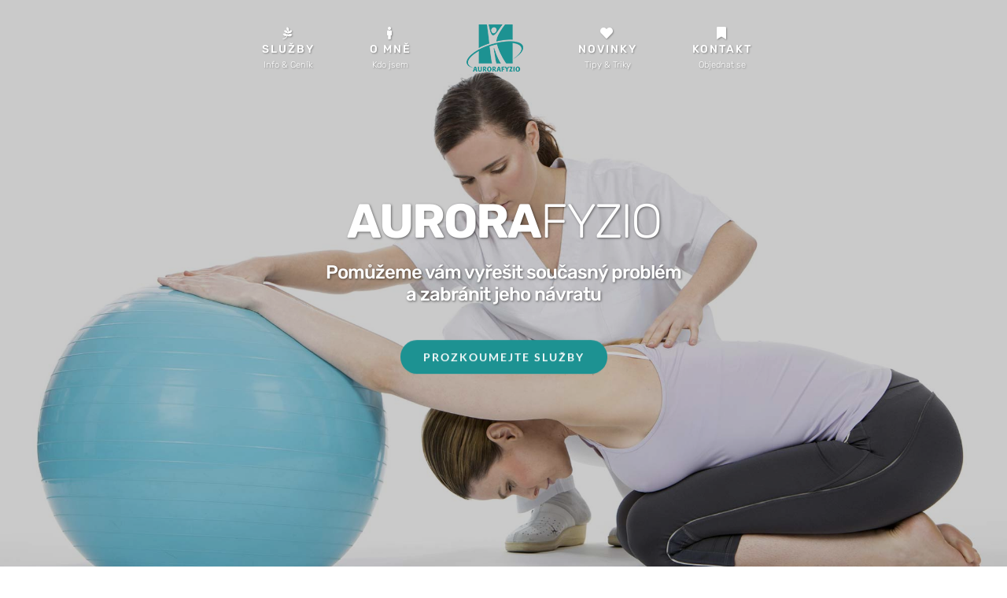

--- FILE ---
content_type: text/html; charset=UTF-8
request_url: https://www.aurorafyzio.cz/
body_size: 14273
content:
<!DOCTYPE html>
<html class="avada-html-layout-wide avada-html-header-position-top avada-is-100-percent-template avada-header-color-not-opaque" lang="cs">
<head>
	<meta http-equiv="X-UA-Compatible" content="IE=edge" />
	<meta http-equiv="Content-Type" content="text/html; charset=utf-8"/>
	<meta name="viewport" content="width=device-width, initial-scale=1" />
	<meta name='robots' content='index, follow, max-image-preview:large, max-snippet:-1, max-video-preview:-1' />

	<!-- This site is optimized with the Yoast SEO plugin v18.2 - https://yoast.com/wordpress/plugins/seo/ -->
	<title>Fyzioterapie | Aurorafyzio.cz</title>
	<link rel="canonical" href="https://www.aurorafyzio.cz/" />
	<meta property="og:locale" content="cs_CZ" />
	<meta property="og:type" content="website" />
	<meta property="og:title" content="Fyzioterapie | Aurorafyzio.cz" />
	<meta property="og:description" content="Pomůžeme vám vyřešit současný problém a zabránit jeho návratu." />
	<meta property="og:url" content="https://www.aurorafyzio.cz/" />
	<meta property="og:site_name" content="AURORAFYZIO" />
	<meta property="article:modified_time" content="2019-12-03T22:30:07+00:00" />
	<meta property="og:image" content="https://www.aurorafyzio.cz/wp-content/uploads/2016/08/aurorafyzio-cover.jpg" />
	<meta property="og:image:width" content="2000" />
	<meta property="og:image:height" content="1503" />
	<meta property="og:image:type" content="image/jpeg" />
	<meta name="twitter:card" content="summary_large_image" />
	<meta name="twitter:label1" content="Odhadovaná doba čtení" />
	<meta name="twitter:data1" content="11 minut" />
	<script type="application/ld+json" class="yoast-schema-graph">{"@context":"https://schema.org","@graph":[{"@type":"Organization","@id":"https://www.aurorafyzio.cz/#organization","name":"AURORAFYZIO","url":"https://www.aurorafyzio.cz/","sameAs":[],"logo":{"@type":"ImageObject","@id":"https://www.aurorafyzio.cz/#logo","inLanguage":"cs","url":"https://www.aurorafyzio.cz/wp-content/uploads/2019/07/aurorafyzio-logo-color@2x.png","contentUrl":"https://www.aurorafyzio.cz/wp-content/uploads/2019/07/aurorafyzio-logo-color@2x.png","width":145,"height":120,"caption":"AURORAFYZIO"},"image":{"@id":"https://www.aurorafyzio.cz/#logo"}},{"@type":"WebSite","@id":"https://www.aurorafyzio.cz/#website","url":"https://www.aurorafyzio.cz/","name":"AURORAFIZIO","description":"","publisher":{"@id":"https://www.aurorafyzio.cz/#organization"},"potentialAction":[{"@type":"SearchAction","target":{"@type":"EntryPoint","urlTemplate":"https://www.aurorafyzio.cz/?s={search_term_string}"},"query-input":"required name=search_term_string"}],"inLanguage":"cs"},{"@type":"ImageObject","@id":"https://www.aurorafyzio.cz/#primaryimage","inLanguage":"cs","url":"https://www.aurorafyzio.cz/wp-content/uploads/2016/08/aurorafyzio-cover.jpg","contentUrl":"https://www.aurorafyzio.cz/wp-content/uploads/2016/08/aurorafyzio-cover.jpg","width":2000,"height":1503},{"@type":"WebPage","@id":"https://www.aurorafyzio.cz/#webpage","url":"https://www.aurorafyzio.cz/","name":"Fyzioterapie | Aurorafyzio.cz","isPartOf":{"@id":"https://www.aurorafyzio.cz/#website"},"about":{"@id":"https://www.aurorafyzio.cz/#organization"},"datePublished":"2016-08-02T11:03:38+00:00","dateModified":"2019-12-03T22:30:07+00:00","breadcrumb":{"@id":"https://www.aurorafyzio.cz/#breadcrumb"},"inLanguage":"cs","potentialAction":[{"@type":"ReadAction","target":["https://www.aurorafyzio.cz/"]}]},{"@type":"BreadcrumbList","@id":"https://www.aurorafyzio.cz/#breadcrumb","itemListElement":[{"@type":"ListItem","position":1,"name":"Domů"}]}]}</script>
	<!-- / Yoast SEO plugin. -->


<link rel='dns-prefetch' href='//www.google.com' />
<link rel='dns-prefetch' href='//s.w.org' />
<link rel="alternate" type="application/rss+xml" title="AURORAFYZIO &raquo; RSS zdroj" href="https://www.aurorafyzio.cz/feed/" />
<link rel="alternate" type="application/rss+xml" title="AURORAFYZIO &raquo; RSS komentářů" href="https://www.aurorafyzio.cz/comments/feed/" />
		
		
		
		
						<script type="text/javascript">
			window._wpemojiSettings = {"baseUrl":"https:\/\/s.w.org\/images\/core\/emoji\/13.0.1\/72x72\/","ext":".png","svgUrl":"https:\/\/s.w.org\/images\/core\/emoji\/13.0.1\/svg\/","svgExt":".svg","source":{"concatemoji":"https:\/\/www.aurorafyzio.cz\/wp-includes\/js\/wp-emoji-release.min.js?ver=968cdc484815cecaa51612ed3c4ee771"}};
			!function(e,a,t){var n,r,o,i=a.createElement("canvas"),p=i.getContext&&i.getContext("2d");function s(e,t){var a=String.fromCharCode;p.clearRect(0,0,i.width,i.height),p.fillText(a.apply(this,e),0,0);e=i.toDataURL();return p.clearRect(0,0,i.width,i.height),p.fillText(a.apply(this,t),0,0),e===i.toDataURL()}function c(e){var t=a.createElement("script");t.src=e,t.defer=t.type="text/javascript",a.getElementsByTagName("head")[0].appendChild(t)}for(o=Array("flag","emoji"),t.supports={everything:!0,everythingExceptFlag:!0},r=0;r<o.length;r++)t.supports[o[r]]=function(e){if(!p||!p.fillText)return!1;switch(p.textBaseline="top",p.font="600 32px Arial",e){case"flag":return s([127987,65039,8205,9895,65039],[127987,65039,8203,9895,65039])?!1:!s([55356,56826,55356,56819],[55356,56826,8203,55356,56819])&&!s([55356,57332,56128,56423,56128,56418,56128,56421,56128,56430,56128,56423,56128,56447],[55356,57332,8203,56128,56423,8203,56128,56418,8203,56128,56421,8203,56128,56430,8203,56128,56423,8203,56128,56447]);case"emoji":return!s([55357,56424,8205,55356,57212],[55357,56424,8203,55356,57212])}return!1}(o[r]),t.supports.everything=t.supports.everything&&t.supports[o[r]],"flag"!==o[r]&&(t.supports.everythingExceptFlag=t.supports.everythingExceptFlag&&t.supports[o[r]]);t.supports.everythingExceptFlag=t.supports.everythingExceptFlag&&!t.supports.flag,t.DOMReady=!1,t.readyCallback=function(){t.DOMReady=!0},t.supports.everything||(n=function(){t.readyCallback()},a.addEventListener?(a.addEventListener("DOMContentLoaded",n,!1),e.addEventListener("load",n,!1)):(e.attachEvent("onload",n),a.attachEvent("onreadystatechange",function(){"complete"===a.readyState&&t.readyCallback()})),(n=t.source||{}).concatemoji?c(n.concatemoji):n.wpemoji&&n.twemoji&&(c(n.twemoji),c(n.wpemoji)))}(window,document,window._wpemojiSettings);
		</script>
		<style type="text/css">
img.wp-smiley,
img.emoji {
	display: inline !important;
	border: none !important;
	box-shadow: none !important;
	height: 1em !important;
	width: 1em !important;
	margin: 0 .07em !important;
	vertical-align: -0.1em !important;
	background: none !important;
	padding: 0 !important;
}
</style>
	<link rel='stylesheet' id='avada-stylesheet-css'  href='https://www.aurorafyzio.cz/wp-content/themes/Avada/assets/css/style.min.css?ver=6.1.2' type='text/css' media='all' />
<!--[if IE]>
<link rel='stylesheet' id='avada-IE-css'  href='https://www.aurorafyzio.cz/wp-content/themes/Avada/assets/css/ie.min.css?ver=6.1.2' type='text/css' media='all' />
<style id='avada-IE-inline-css' type='text/css'>
.avada-select-parent .select-arrow{background-color:#ffffff}
.select-arrow{background-color:#ffffff}
</style>
<![endif]-->
<link rel='stylesheet' id='fusion-dynamic-css-css'  href='https://www.aurorafyzio.cz/wp-content/uploads/fusion-styles/6371642091e4f848bdc22d116da2cc71.min.css?ver=2.1.2' type='text/css' media='all' />
<script type='text/javascript' src='https://www.aurorafyzio.cz/wp-includes/js/jquery/jquery.min.js?ver=3.5.1' id='jquery-core-js'></script>
<script type='text/javascript' src='https://www.aurorafyzio.cz/wp-includes/js/jquery/jquery-migrate.min.js?ver=3.3.2' id='jquery-migrate-js'></script>
<link rel="https://api.w.org/" href="https://www.aurorafyzio.cz/wp-json/" /><link rel="alternate" type="application/json" href="https://www.aurorafyzio.cz/wp-json/wp/v2/pages/7" /><link rel="EditURI" type="application/rsd+xml" title="RSD" href="https://www.aurorafyzio.cz/xmlrpc.php?rsd" />
<link rel="wlwmanifest" type="application/wlwmanifest+xml" href="https://www.aurorafyzio.cz/wp-includes/wlwmanifest.xml" /> 

<link rel='shortlink' href='https://www.aurorafyzio.cz/' />
<link rel="alternate" type="application/json+oembed" href="https://www.aurorafyzio.cz/wp-json/oembed/1.0/embed?url=https%3A%2F%2Fwww.aurorafyzio.cz%2F" />
<link rel="alternate" type="text/xml+oembed" href="https://www.aurorafyzio.cz/wp-json/oembed/1.0/embed?url=https%3A%2F%2Fwww.aurorafyzio.cz%2F&#038;format=xml" />
<style type="text/css" id="css-fb-visibility">@media screen and (max-width: 640px){body:not(.fusion-builder-ui-wireframe) .fusion-no-small-visibility{display:none !important;}}@media screen and (min-width: 641px) and (max-width: 1024px){body:not(.fusion-builder-ui-wireframe) .fusion-no-medium-visibility{display:none !important;}}@media screen and (min-width: 1025px){body:not(.fusion-builder-ui-wireframe) .fusion-no-large-visibility{display:none !important;}}</style><style type="text/css">.recentcomments a{display:inline !important;padding:0 !important;margin:0 !important;}</style>		<script type="text/javascript">
			var doc = document.documentElement;
			doc.setAttribute( 'data-useragent', navigator.userAgent );
		</script>
		<style type="text/css" id="fusion-builder-page-css">/* menu design */
@media (min-width: 768px){
.fusion-header-wrapper:not(.fusion-is-sticky) .fusion-header{
    background-color: #ffffff00 !important;
}}
.fusion-header-wrapper:not(.fusion-is-sticky) .fusion-main-menu > ul > li > a .fusion-menu-description, .fusion-header-wrapper:not(.fusion-is-sticky) .fusion-main-menu > ul > li > a, .fusion-header-wrapper:not(.fusion-is-sticky) .fusion-main-menu > ul > li > a > .fusion-megamenu-icon {
    color: #ffffff;
    text-shadow: 1px 1px 2px #00000050;
}
.fusion-header-wrapper:not(.fusion-is-sticky) .fusion-main-menu > ul > li > a:hover > .fusion-megamenu-icon, .fusion-header-wrapper:not(.fusion-is-sticky) .fusion-main-menu > ul > li > a:hover, .fusion-header-wrapper:not(.fusion-is-sticky) .fusion-main-menu > ul > li > a:hover > .menu-text .fusion-menu-description {
    color: #b3f5ff !important;
    text-shadow: 1px 1px 2px #00000050;
}
.fusion-header-shadow>div {box-shadow: unset}
/* slider design */
.flexslider .slide-content h2, .slide-content h3 {
    text-shadow:1px 1px 3px rgba(0, 0, 0, 0.5);
    font-style: normal;
    color: rgb(255, 255, 255);
}
.flexslider .background::before{
    content: "";
    display:block;
    background-color: #00000035;
    height: 100%
}</style>
	</head>

<body class="home page-template page-template-100-width page-template-100-width-php page page-id-7 fusion-image-hovers fusion-pagination-sizing fusion-button_size-large fusion-button_type-flat fusion-button_span-no avada-image-rollover-circle-no avada-image-rollover-yes avada-image-rollover-direction-center_horiz fusion-body ltr fusion-sticky-header no-mobile-slidingbar no-mobile-totop avada-has-rev-slider-styles fusion-disable-outline fusion-sub-menu-fade mobile-logo-pos-left layout-wide-mode avada-has-boxed-modal-shadow-none layout-scroll-offset-full avada-has-zero-margin-offset-top fusion-top-header menu-text-align-center mobile-menu-design-flyout fusion-show-pagination-text fusion-header-layout-v7 avada-responsive avada-footer-fx-none avada-menu-highlight-style-bar fusion-search-form-classic fusion-main-menu-search-dropdown fusion-avatar-square avada-dropdown-styles avada-blog-layout-large avada-blog-archive-layout-large avada-header-shadow-yes avada-menu-icon-position-top avada-has-megamenu-shadow avada-has-mainmenu-dropdown-divider avada-has-pagetitle-bg-full avada-has-pagetitle-bg-parallax avada-has-100-footer avada-has-breadcrumb-mobile-hidden avada-has-titlebar-hide avada-social-full-transparent avada-has-pagination-padding avada-flyout-menu-direction-fade">
		<a class="skip-link screen-reader-text" href="#content">Skip to content</a>

	<div id="boxed-wrapper">
		<div class="fusion-sides-frame"></div>
		<div id="wrapper" class="fusion-wrapper">
			<div id="home" style="position:relative;top:-1px;"></div>
			
			<header class="fusion-header-wrapper fusion-header-shadow">
				<div class="fusion-header-v7 fusion-logo-alignment fusion-logo-left fusion-sticky-menu- fusion-sticky-logo-1 fusion-mobile-logo-1  fusion-mobile-menu-design-flyout fusion-header-has-flyout-menu">
					<div class="fusion-header-sticky-height"></div>
<div class="fusion-header" >
	<div class="fusion-row fusion-middle-logo-menu">
					<div class="fusion-header-has-flyout-menu-content">
				<nav class="fusion-main-menu fusion-main-menu-sticky" aria-label="Main Menu"><ul id="menu-menu" class="fusion-menu fusion-middle-logo-ul"><li  id="menu-item-20"  class="menu-item menu-item-type-post_type menu-item-object-page menu-item-has-children menu-item-20 fusion-dropdown-menu"  data-item-id="20"><a  href="https://www.aurorafyzio.cz/sluzby-metody/" class="fusion-top-level-link fusion-flex-link fusion-flex-column fusion-bar-highlight fusion-has-description"><span class="fusion-megamenu-icon"><i class="glyphicon  fa fa-pagelines"></i></span><span class="menu-text">SLUŽBY<span class="fusion-menu-description">Info &#038; Ceník</span></span></a><ul class="sub-menu"><li  id="menu-item-1300"  class="cenik-menu menu-item menu-item-type-custom menu-item-object-custom menu-item-1300 fusion-dropdown-submenu"  data-classes="cenik-menu"><a  href="https://www.aurorafyzio.cz/sluzby-metody/#cenik" class="fusion-bar-highlight"><span>> ceník</span></a></li></ul></li><li  id="menu-item-21"  class="menu-item menu-item-type-post_type menu-item-object-page menu-item-21"  data-item-id="21"><a  href="https://www.aurorafyzio.cz/o-mne/" class="fusion-top-level-link fusion-flex-link fusion-flex-column fusion-bar-highlight fusion-has-description"><span class="fusion-megamenu-icon"><i class="glyphicon fa-male fas"></i></span><span class="menu-text">O MNĚ<span class="fusion-menu-description">Kdo jsem</span></span></a></li>	<li class="fusion-middle-logo-menu-logo fusion-logo" data-margin-top="31px" data-margin-bottom="31px" data-margin-left="0px" data-margin-right="0px">
			<a class="fusion-logo-link"  href="https://www.aurorafyzio.cz/" >

						<!-- standard logo -->
			<img src="https://www.aurorafyzio.cz/wp-content/uploads/2019/07/aurorafyzio-logo-color.png" srcset="https://www.aurorafyzio.cz/wp-content/uploads/2019/07/aurorafyzio-logo-color.png 1x, https://www.aurorafyzio.cz/wp-content/uploads/2019/07/aurorafyzio-logo-color@2x.png 2x" width="72" height="60" style="max-height:60px;height:auto;" alt="AURORAFYZIO Logo" data-retina_logo_url="https://www.aurorafyzio.cz/wp-content/uploads/2019/07/aurorafyzio-logo-color@2x.png" class="fusion-standard-logo" />

											<!-- mobile logo -->
				<img src="https://www.aurorafyzio.cz/wp-content/uploads/2019/07/aurorafyzio-logo-color.png" srcset="https://www.aurorafyzio.cz/wp-content/uploads/2019/07/aurorafyzio-logo-color.png 1x, https://www.aurorafyzio.cz/wp-content/uploads/2019/07/aurorafyzio-logo-color@2x.png 2x" width="72" height="60" style="max-height:60px;height:auto;" alt="AURORAFYZIO Logo" data-retina_logo_url="https://www.aurorafyzio.cz/wp-content/uploads/2019/07/aurorafyzio-logo-color@2x.png" class="fusion-mobile-logo" />
			
											<!-- sticky header logo -->
				<img src="https://www.aurorafyzio.cz/wp-content/uploads/2019/07/aurorafyzio-logo-color.png" srcset="https://www.aurorafyzio.cz/wp-content/uploads/2019/07/aurorafyzio-logo-color.png 1x, https://www.aurorafyzio.cz/wp-content/uploads/2019/07/aurorafyzio-logo-color@2x.png 2x" width="72" height="60" style="max-height:60px;height:auto;" alt="AURORAFYZIO Logo" data-retina_logo_url="https://www.aurorafyzio.cz/wp-content/uploads/2019/07/aurorafyzio-logo-color@2x.png" class="fusion-sticky-logo" />
					</a>
		</li><li  id="menu-item-19"  class="menu-item menu-item-type-post_type menu-item-object-page menu-item-19"  data-item-id="19"><a  href="https://www.aurorafyzio.cz/novinku/" class="fusion-top-level-link fusion-flex-link fusion-flex-column fusion-bar-highlight fusion-has-description"><span class="fusion-megamenu-icon"><i class="glyphicon  fa fa-heart"></i></span><span class="menu-text">NOVINKY<span class="fusion-menu-description">Tipy &#038; Triky</span></span></a></li><li  id="menu-item-18"  class="menu-item menu-item-type-post_type menu-item-object-page menu-item-18"  data-item-id="18"><a  href="https://www.aurorafyzio.cz/kontakt/" class="fusion-top-level-link fusion-flex-link fusion-flex-column fusion-bar-highlight fusion-has-description"><span class="fusion-megamenu-icon"><i class="glyphicon  fa fa-bookmark"></i></span><span class="menu-text">KONTAKT<span class="fusion-menu-description">Objednat se</span></span></a></li></ul></nav><div class="fusion-mobile-navigation"><ul id="menu-mobilni-menu" class="fusion-mobile-menu"><li  id="menu-item-1301"  class="menu-item menu-item-type-post_type menu-item-object-page menu-item-home current-menu-item page_item page-item-7 current_page_item menu-item-1301"  data-item-id="1301"><a  href="https://www.aurorafyzio.cz/" class="fusion-top-level-link fusion-bar-highlight"><span class="menu-text">DOMŮ</span></a></li><li  id="menu-item-1302"  class="menu-item menu-item-type-post_type menu-item-object-page menu-item-1302"  data-item-id="1302"><a  href="https://www.aurorafyzio.cz/sluzby-metody/" class="fusion-top-level-link fusion-bar-highlight"><span class="menu-text">SLUŽBY / METODY</span></a></li><li  id="menu-item-1303"  class="menu-item menu-item-type-custom menu-item-object-custom menu-item-1303"  data-item-id="1303"><a  href="https://www.aurorafyzio.cz/sluzby-metody/#cenik" class="fusion-top-level-link fusion-bar-highlight"><span class="menu-text">CENÍK</span></a></li>	<li class="fusion-middle-logo-menu-logo fusion-logo" data-margin-top="31px" data-margin-bottom="31px" data-margin-left="0px" data-margin-right="0px">
			<a class="fusion-logo-link"  href="https://www.aurorafyzio.cz/" >

						<!-- standard logo -->
			<img src="https://www.aurorafyzio.cz/wp-content/uploads/2019/07/aurorafyzio-logo-color.png" srcset="https://www.aurorafyzio.cz/wp-content/uploads/2019/07/aurorafyzio-logo-color.png 1x, https://www.aurorafyzio.cz/wp-content/uploads/2019/07/aurorafyzio-logo-color@2x.png 2x" width="72" height="60" style="max-height:60px;height:auto;" alt="AURORAFYZIO Logo" data-retina_logo_url="https://www.aurorafyzio.cz/wp-content/uploads/2019/07/aurorafyzio-logo-color@2x.png" class="fusion-standard-logo" />

											<!-- mobile logo -->
				<img src="https://www.aurorafyzio.cz/wp-content/uploads/2019/07/aurorafyzio-logo-color.png" srcset="https://www.aurorafyzio.cz/wp-content/uploads/2019/07/aurorafyzio-logo-color.png 1x, https://www.aurorafyzio.cz/wp-content/uploads/2019/07/aurorafyzio-logo-color@2x.png 2x" width="72" height="60" style="max-height:60px;height:auto;" alt="AURORAFYZIO Logo" data-retina_logo_url="https://www.aurorafyzio.cz/wp-content/uploads/2019/07/aurorafyzio-logo-color@2x.png" class="fusion-mobile-logo" />
			
											<!-- sticky header logo -->
				<img src="https://www.aurorafyzio.cz/wp-content/uploads/2019/07/aurorafyzio-logo-color.png" srcset="https://www.aurorafyzio.cz/wp-content/uploads/2019/07/aurorafyzio-logo-color.png 1x, https://www.aurorafyzio.cz/wp-content/uploads/2019/07/aurorafyzio-logo-color@2x.png 2x" width="72" height="60" style="max-height:60px;height:auto;" alt="AURORAFYZIO Logo" data-retina_logo_url="https://www.aurorafyzio.cz/wp-content/uploads/2019/07/aurorafyzio-logo-color@2x.png" class="fusion-sticky-logo" />
					</a>
		</li><li  id="menu-item-1304"  class="menu-item menu-item-type-post_type menu-item-object-page menu-item-1304"  data-item-id="1304"><a  href="https://www.aurorafyzio.cz/o-mne/" class="fusion-top-level-link fusion-bar-highlight"><span class="menu-text">O MNĚ</span></a></li><li  id="menu-item-1305"  class="menu-item menu-item-type-post_type menu-item-object-page menu-item-1305"  data-item-id="1305"><a  href="https://www.aurorafyzio.cz/novinku/" class="fusion-top-level-link fusion-bar-highlight"><span class="menu-text">NOVINKY</span></a></li><li  id="menu-item-1306"  class="menu-item menu-item-type-post_type menu-item-object-page menu-item-1306"  data-item-id="1306"><a  href="https://www.aurorafyzio.cz/kontakt/" class="fusion-top-level-link fusion-bar-highlight"><span class="menu-text">KONTAKT</span></a></li></ul></div><div class="fusion-flyout-menu-icons fusion-flyout-mobile-menu-icons">
	
	
	
				<a class="fusion-flyout-menu-toggle" aria-hidden="true" aria-label="Toggle Menu" href="#">
			<div class="fusion-toggle-icon-line"></div>
			<div class="fusion-toggle-icon-line"></div>
			<div class="fusion-toggle-icon-line"></div>
		</a>
	</div>


<div class="fusion-flyout-menu-bg"></div>

<nav class="fusion-mobile-nav-holder fusion-flyout-menu fusion-flyout-mobile-menu" aria-label="Main Menu Mobile"></nav>

							</div>
			</div>
</div>
				</div>
				<div class="fusion-clearfix"></div>
			</header>
						
			
		<div id="sliders-container">
			<div id="fusion-slider-9" data-id="9" class="fusion-slider-container fusion-slider-7" style="height:1000px;max-width:100%;">
	<style type="text/css">
		#fusion-slider-9 .flex-direction-nav a {width:63px;height:63px;line-height:63px;font-size:25px;}	</style>
	<div class="fusion-slider-loading">Loading...</div>
	<div class="tfs-slider flexslider main-flex" style="max-width:100%;" data-slider_width="100%" data-slider_height="1000px" data-slider_content_width="1250px" data-full_screen="1" data-parallax="0" data-nav_arrows="0" data-nav_box_width="63px" data-nav_box_height="63px" data-nav_arrow_size="25px" data-autoplay="1" data-loop="1" data-animation="fade" data-slideshow_speed="7000" data-animation_speed="600" data-typo_sensitivity="1" data-typo_factor="1.5" data-orderby="date" data-order="DESC" data-slider_indicator="" data-slider_indicator_color="#ffffff" data-slider_id="9" >
		<ul class="slides" style="max-width:100%;">
															<li class="slide-id-34" data-mute="yes" data-loop="yes" data-autoplay="yes">
					<div class="slide-content-container slide-content-center" style="display: none;">
						<div class="slide-content" style="max-width:1250px">
															<div class="heading ">
									<div class="fusion-title-sc-wrapper" style="">
										<style type="text/css"></style><div class="fusion-title title fusion-title-1 fusion-sep-none fusion-title-center fusion-title-text fusion-title-size-two" style="margin-top:0px;margin-bottom:0px;"><h2 class="title-heading-center" style="margin:0;color:#fff;font-size:70px;line-height:84px;"><span style="font-weight:700">AURORA</span><span style="font-weight:300">FYZIO</span></h2></div>									</div>
								</div>
																						<div class="caption ">
									<div class="fusion-title-sc-wrapper" style="">
										<style type="text/css"></style><div class="fusion-title title fusion-title-2 fusion-sep-none fusion-title-center fusion-title-text fusion-title-size-three" style="margin-top:0px;margin-bottom:0px;"><h3 class="title-heading-center" style="margin:0;color:#fff;font-size:24px;line-height:28.8px;"><span style="font-weight:500">Pomůžeme vám vyřešit současný problém<br> a zabránit jeho návratu</span></h3></div>									</div>
								</div>
																						<div class="buttons" >
																			<div class="tfs-button-1"><div class="fusion-button-wrapper"><style type="text/css">.fusion-button.button-1 .fusion-button-text, .fusion-button.button-1 i {color:rgba(255,255,255,0.95);}.fusion-button.button-1 .fusion-button-icon-divider{border-color:rgba(255,255,255,0.95);}.fusion-button.button-1:hover .fusion-button-text, .fusion-button.button-1:hover i,.fusion-button.button-1:focus .fusion-button-text, .fusion-button.button-1:focus i,.fusion-button.button-1:active .fusion-button-text, .fusion-button.button-1:active{color:#ffffff;}.fusion-button.button-1:hover .fusion-button-icon-divider, .fusion-button.button-1:hover .fusion-button-icon-divider, .fusion-button.button-1:active .fusion-button-icon-divider{border-color:#ffffff;}.fusion-button.button-1:hover, .fusion-button.button-1:focus, .fusion-button.button-1:active{border-color:#ffffff;}.fusion-button.button-1 {border-color:rgba(255,255,255,0.95);border-radius:25px;}.fusion-button.button-1{background: #1d9292;}.fusion-button.button-1:hover,.button-1:focus,.fusion-button.button-1:active{background: #1d9292;}</style><a class="fusion-button button-flat fusion-button-default-size button-custom button-1 fusion-button-default-span fusion-button-default-type" target="_self" href="#procedury"><span class="fusion-button-text">Prozkoumejte služby</span></a></div></div>
																										</div>
													</div>
					</div>
																									<div class="background background-image" style="background-image: url(https://www.aurorafyzio.cz/wp-content/uploads/2016/08/aurorafyzio-cover.jpg);max-width:100%;height:1000px;filter: progid:DXImageTransform.Microsoft.AlphaImageLoader(src='https://www.aurorafyzio.cz/wp-content/uploads/2016/08/aurorafyzio-cover.jpg', sizingMethod='scale');" data-imgwidth="2000">
																																				</div>
				</li>
					</ul>
	</div>
</div>
		</div>
				
			
			<div class="avada-page-titlebar-wrapper">
							</div>

						<main id="main" class="clearfix width-100">
				<div class="fusion-row" style="max-width:100%;">
<section id="content" class="full-width">
					<div id="post-7" class="post-7 page type-page status-publish hentry">
			<span class="entry-title rich-snippet-hidden">Aurorafyzio | Fyzioterapie</span><span class="vcard rich-snippet-hidden"><span class="fn"><a href="https://www.aurorafyzio.cz/author/foxios/" title="Příspěvky od Karel Šťástka" rel="author">Karel Šťástka</a></span></span><span class="updated rich-snippet-hidden">2019-12-03T23:30:07+01:00</span>						<div class="post-content">
				<div class="fusion-fullwidth fullwidth-box fusion-builder-row-1 nonhundred-percent-fullwidth non-hundred-percent-height-scrolling"  style='background-color: #2d9291;background-position: center center;background-repeat: no-repeat;padding-top:2%;padding-right:7%;padding-bottom:0px;padding-left:7%;margin-top: 40px;'><div class="fusion-builder-row fusion-row "><div  class="fusion-layout-column fusion_builder_column fusion_builder_column_1_6 fusion-builder-column-1 fusion-one-sixth fusion-column-first 1_6"  style='margin-top:20px;margin-bottom:20px;width:16.66%;width:calc(16.66% - ( ( 5% + 5% ) * 0.1666 ) );margin-right: 5%;'>
					<div class="fusion-column-wrapper" style="padding: 0px 0px 0px 0px;background-position:left top;background-repeat:no-repeat;-webkit-background-size:cover;-moz-background-size:cover;-o-background-size:cover;background-size:cover;"   data-bg-url="">
						<div class="fusion-clearfix"></div>

					</div>
				</div><div  data-animationType=zoomIn data-animationDuration=1.0 data-animationOffset=100% class="fusion-layout-column fusion_builder_column fusion_builder_column_2_3 fusion-builder-column-2 fusion-two-third fusion-animated 2_3"  style='margin-top:20px;margin-bottom:20px;width:66.66%;width:calc(66.66% - ( ( 5% + 5% ) * 0.6666 ) );margin-right: 5%;'>
					<div class="fusion-column-wrapper" style="padding: 0px 0px 0px 0px;background-position:left top;background-repeat:no-repeat;-webkit-background-size:cover;-moz-background-size:cover;-o-background-size:cover;background-size:cover;"   data-bg-url="">
						<div class="fusion-text"><p style="text-align: center; letter-spacing: normal; font-family: Rubik; color: #ffffff; line-height: 18px;" data-fusion-font="true" data-fusion-google-font="Rubik" data-fusion-google-variant="500" data-fusion-google-subset="latin"><span style="line-height: 24px; font-family: Rubik; font-weight: 400;" data-fusion-font="true" data-fusion-google-font="Rubik" data-fusion-google-variant="400" data-fusion-google-subset="latin"><span data-fusion-font="true" style="line-height: 25px;">Darujte zdraví! Potěšte své blízké a přátelé</span><br /></span><span style="font-size: var(--body_typography-font-size); font-family: Rubik; font-weight: 400; line-height: 25px;" data-fusion-font="true" data-fusion-google-font="Rubik" data-fusion-google-variant="400" data-fusion-google-subset="latin">poukazem na fyzioterapii nebo masáž.</span></p>
<p style="text-align: center; letter-spacing: normal; font-family: Rubik; font-weight: 500; color: #ffffff; line-height: 18px;" data-fusion-font="true" data-fusion-google-font="Rubik" data-fusion-google-variant="500" data-fusion-google-subset="latin">
</div><div class="imageframe-align-center"><span class="fusion-imageframe imageframe-none imageframe-1 hover-type-none"><img loading="lazy" src="https://www.aurorafyzio.cz/wp-content/uploads/aurorafyzio-darkovy-poukaz.jpg" data-orig-src="https://www.aurorafyzio.cz/wp-content/uploads/aurorafyzio-darkovy-poukaz-300x154.jpg" width="300" height="154" alt="" title="aurorafyzio-darkovy-poukaz" class="lazyload img-responsive wp-image-1498" srcset="data:image/svg+xml,%3Csvg%20xmlns%3D%27http%3A%2F%2Fwww.w3.org%2F2000%2Fsvg%27%20width%3D%272434%27%20height%3D%271252%27%20viewBox%3D%270%200%202434%201252%27%3E%3Crect%20width%3D%272434%27%20height%3D%2731252%27%20fill-opacity%3D%220%22%2F%3E%3C%2Fsvg%3E" data-srcset="https://www.aurorafyzio.cz/wp-content/uploads/aurorafyzio-darkovy-poukaz-200x103.jpg 200w, https://www.aurorafyzio.cz/wp-content/uploads/aurorafyzio-darkovy-poukaz-400x206.jpg 400w, https://www.aurorafyzio.cz/wp-content/uploads/aurorafyzio-darkovy-poukaz-600x309.jpg 600w, https://www.aurorafyzio.cz/wp-content/uploads/aurorafyzio-darkovy-poukaz-800x412.jpg 800w, https://www.aurorafyzio.cz/wp-content/uploads/aurorafyzio-darkovy-poukaz-1200x617.jpg 1200w" data-sizes="auto" data-orig-sizes="(max-width: 1050px) 100vw, 1200px" /></span></div><div class="fusion-text"><p style="text-align: center;"><span style="color: #ffffff; font-size: 14px;" data-fusion-font="true">Objednávejte na tel.č. 728 917 816 nebo </span><a style="color: #ffffff; font-size: 14px;" href="mailto:info@aurorafyzio.cz" data-fusion-font="true">info@aurorafyzio.cz</a></p>
<p style="text-align: center; font-size: 12px; line-height: 14px; color: rgb(188, 188, 188);" data-fusion-font="true">Platnost dárkového poukazu je 3 měsíce. Dárkový poukaz je přenosný. Pečlivě uschovejte.</p>
</div><div class="fusion-clearfix"></div>

					</div>
				</div><div  class="fusion-layout-column fusion_builder_column fusion_builder_column_1_6 fusion-builder-column-3 fusion-one-sixth fusion-column-last 1_6"  style='margin-top:20px;margin-bottom:20px;width:16.66%;width:calc(16.66% - ( ( 5% + 5% ) * 0.1666 ) );'>
					<div class="fusion-column-wrapper" style="padding: 0px 0px 0px 0px;background-position:left top;background-repeat:no-repeat;-webkit-background-size:cover;-moz-background-size:cover;-o-background-size:cover;background-size:cover;"   data-bg-url="">
						<div class="fusion-clearfix"></div>

					</div>
				</div></div></div><div class="fusion-fullwidth fullwidth-box fusion-builder-row-2 nonhundred-percent-fullwidth non-hundred-percent-height-scrolling"  style='background-color: rgba(255,255,255,0);background-position: left top;background-repeat: no-repeat;padding-top:50px;padding-right:7%;padding-bottom:50px;padding-left:7%;border-top-width:0px;border-bottom-width:0px;border-color:#eae9e9;border-top-style:solid;border-bottom-style:solid;'><div class="fusion-builder-row fusion-row "><div  class="fusion-layout-column fusion_builder_column fusion_builder_column_1_6 fusion-builder-column-4 fusion-one-sixth fusion-column-first fusion-no-small-visibility 1_6"  style='margin-top:20px;margin-bottom:20px;width:13.3333%; margin-right: 4%;'>
					<div class="fusion-column-wrapper" style="padding: 0px 0px 0px 0px;background-position:left top;background-repeat:no-repeat;-webkit-background-size:cover;-moz-background-size:cover;-o-background-size:cover;background-size:cover;"   data-bg-url="">
						<div class="fusion-clearfix"></div>

					</div>
				</div><div  class="fusion-layout-column fusion_builder_column fusion_builder_column_2_3 fusion-builder-column-5 fusion-two-third 2_3"  style='margin-top:20px;margin-bottom:20px;width:65.3333%; margin-right: 4%;'>
					<div class="fusion-column-wrapper" style="padding: 0px 0px 0px 0px;background-position:left top;background-repeat:no-repeat;-webkit-background-size:cover;-moz-background-size:cover;-o-background-size:cover;background-size:cover;"   data-bg-url="">
						<style type="text/css"></style><div class="fusion-title title fusion-title-3 fusion-title-center fusion-title-text fusion-title-size-one" style="margin-top:0px;margin-bottom:31px;"><div class="title-sep-container title-sep-container-left"><div class="title-sep sep-" style="border-color:#e0dede;"></div></div><h1 class="title-heading-center" style="margin:0;"><span style="font-weight: bold;">AURORA</span>FYZIO <span style="display: inline-block;">JE TU PRO VÁS</span></h1><div class="title-sep-container title-sep-container-right"><div class="title-sep sep-" style="border-color:#e0dede;"></div></div></div><div class="fusion-fa-align-center"><i class="fontawesome-icon fa-envira fab circle-no fa-flip-horizontal" style="font-size:34px;margin-bottom:30px;color:#b9afa1;"></i></div><div class="fusion-text"><h5 style="text-align: center;"><span style="color: #b9afa1;">Naše páteř není nesmrtelná, proto se o ní musíme správně starat. Navštivte naši ordinaci a zbavte se bolesti zad a celého pohybového aparátu.</span></h5>
</div><div class="fusion-sep-clear"></div><div class="fusion-separator fusion-full-width-sep sep-none" style="margin-left: auto;margin-right: auto;margin-top:30px;"></div><div class="fusion-button-wrapper fusion-aligncenter"><style type="text/css">.fusion-button.button-2 .fusion-button-text, .fusion-button.button-2 i {color:#b9afa1;}.fusion-button.button-2 .fusion-button-icon-divider{border-color:#b9afa1;}.fusion-button.button-2:hover .fusion-button-text, .fusion-button.button-2:hover i,.fusion-button.button-2:focus .fusion-button-text, .fusion-button.button-2:focus i,.fusion-button.button-2:active .fusion-button-text, .fusion-button.button-2:active{color:#33a7b9;}.fusion-button.button-2:hover .fusion-button-icon-divider, .fusion-button.button-2:hover .fusion-button-icon-divider, .fusion-button.button-2:active .fusion-button-icon-divider{border-color:#33a7b9;}.fusion-button.button-2:hover, .fusion-button.button-2:focus, .fusion-button.button-2:active{border-color:#33a7b9;border-width:2px;}.fusion-button.button-2 {border-color:#b9afa1;border-width:2px;border-radius:25px;}.fusion-button.button-2{background: rgba(255,255,255,0);}.fusion-button.button-2:hover,.button-2:focus,.fusion-button.button-2:active{background: rgba(255,255,255,0);}</style><a class="fusion-button button-flat fusion-button-default-size button-custom button-2 fusion-button-default-span fusion-button-default-type" target="_self" href="https://www.aurorafyzio.cz/o-mne/"><span class="fusion-button-text">O mně</span></a></div><div class="fusion-clearfix"></div>

					</div>
				</div><div  class="fusion-layout-column fusion_builder_column fusion_builder_column_1_6 fusion-builder-column-6 fusion-one-sixth fusion-column-last fusion-no-small-visibility 1_6"  style='margin-top:20px;margin-bottom:20px;width:13.3333%'>
					<div class="fusion-column-wrapper" style="padding: 0px 0px 0px 0px;background-position:left top;background-repeat:no-repeat;-webkit-background-size:cover;-moz-background-size:cover;-o-background-size:cover;background-size:cover;"   data-bg-url="">
						<div class="fusion-clearfix"></div>

					</div>
				</div></div></div><div class="fusion-fullwidth fullwidth-box fusion-builder-row-3 nonhundred-percent-fullwidth non-hundred-percent-height-scrolling"  style='background-color: #f9f9f9;background-position: center center;background-repeat: no-repeat;padding-top:0px;padding-right:7%;padding-bottom:0px;padding-left:7%;margin-top: -50px;'><div class="fusion-builder-row fusion-row "><div  class="fusion-layout-column fusion_builder_column fusion_builder_column_1_1 fusion-builder-column-7 fusion-one-full fusion-column-first fusion-column-last 1_1"  style='margin-top:0px;margin-bottom:0px;'>
					<div class="fusion-column-wrapper" style="padding: 0px 0px 0px 0px;background-position:left top;background-blend-mode: overlay;background-repeat:no-repeat;-webkit-background-size:cover;-moz-background-size:cover;-o-background-size:cover;background-size:cover;"   data-bg-url="">
						<div class="fusion-section-separator section-separator big-half-circle fusion-section-separator-with-offset" style="padding:0;margin-left:calc( (100vw - 100% - 14vw) / -2 - 7vw );margin-right:calc( (100vw - 100% - 14vw) / -2 - 7vw );"><svg class="fusion-big-half-circle-candy" xmlns="http://www.w3.org/2000/svg" version="1.1" width="100%" height="100" viewBox="0 0 100 100" preserveAspectRatio="none" style="fill:#ffffff;padding:0;"><path d="M0 0 C55 180 100 0 100 0 Z"></path></svg></div><div class="fusion-clearfix"></div>

					</div>
				</div></div></div><div id="procedury"><div class="fusion-fullwidth fullwidth-box fusion-builder-row-4 nonhundred-percent-fullwidth non-hundred-percent-height-scrolling fusion-equal-height-columns"  style='background-color: #f9f9f9;background-position: left top;background-repeat: no-repeat;padding-top:50px;padding-right:7%;padding-bottom:0px;padding-left:7%;border-top-width:0px;border-bottom-width:0px;border-color:#eae9e9;border-top-style:solid;border-bottom-style:solid;'><div class="fusion-builder-row fusion-row "><div  data-animationType=fadeInDown data-animationDuration=1.0 data-animationOffset=100% class="fusion-layout-column fusion_builder_column fusion_builder_column_1_1 fusion-builder-column-8 fusion-one-full fusion-column-first fusion-column-last fusion-column-no-min-height fusion-animated 1_1"  style='margin-top:20px;margin-bottom:20px;'>
					<div class="fusion-column-wrapper" style="padding: 0px 0px 0px 0px;background-position:left top;background-repeat:no-repeat;-webkit-background-size:cover;-moz-background-size:cover;-o-background-size:cover;background-size:cover;"   data-bg-url="">
						<style type="text/css"></style><div class="fusion-title title fusion-title-4 fusion-title-center fusion-title-text fusion-title-size-three" style="margin-top:0px;margin-bottom:31px;"><div class="title-sep-container title-sep-container-left"><div class="title-sep sep-" style="border-color:#e0dede;"></div></div><h3 class="title-heading-center" style="margin:0;">SLUŽBY</h3><div class="title-sep-container title-sep-container-right"><div class="title-sep sep-" style="border-color:#e0dede;"></div></div></div><style type="text/css">.fusion-portfolio-wrapper#fusion-portfolio-1 .fusion-portfolio-content{ padding: 20px 20px 20px 20px; text-align: center; }</style><div class="fusion-recent-works fusion-portfolio-element fusion-portfolio fusion-portfolio-1 fusion-portfolio-grid fusion-portfolio-paging-pagination fusion-portfolio-four fusion-portfolio-boxed fusion-portfolio-text fusion-portfolio-equal-heights fusion-portfolio-rollover af-portfolio" data-id="-rw-1" data-columns="four"><style type="text/css">.fusion-portfolio-1 .fusion-portfolio-wrapper .fusion-col-spacing{padding:15px;}</style><div class="fusion-portfolio-wrapper" id="fusion-portfolio-1" data-picturesize="auto" data-pages="1" style="margin:-15px;"><article id="portfolio-1-post-70" class="fusion-portfolio-post fusion-col-spacing post-70"><div class="fusion-portfolio-content-wrapper" style="border:1px solid #ebeaea;border-bottom-width:3px;background-color:rgba(255,255,255,1);"><span class="vcard rich-snippet-hidden"><span class="fn"><a href="https://www.aurorafyzio.cz/author/foxios/" title="Příspěvky od Karel Šťástka" rel="author">Karel Šťástka</a></span></span><span class="updated rich-snippet-hidden">2019-08-25T00:09:24+02:00</span>

<div  class="fusion-image-wrapper" aria-haspopup="true">
	
	
		
					<img width="992" height="1486" src="https://www.aurorafyzio.cz/wp-content/uploads/aurorafyzio-fyzioterapie-01.jpg" class="attachment-full size-full lazyload wp-post-image" alt="" loading="lazy" srcset="data:image/svg+xml,%3Csvg%20xmlns%3D%27http%3A%2F%2Fwww.w3.org%2F2000%2Fsvg%27%20width%3D%27992%27%20height%3D%271486%27%20viewBox%3D%270%200%20992%201486%27%3E%3Crect%20width%3D%27992%27%20height%3D%2731486%27%20fill-opacity%3D%220%22%2F%3E%3C%2Fsvg%3E" data-orig-src="https://www.aurorafyzio.cz/wp-content/uploads/aurorafyzio-fyzioterapie-01.jpg" data-srcset="https://www.aurorafyzio.cz/wp-content/uploads/aurorafyzio-fyzioterapie-01-200x300.jpg 200w, https://www.aurorafyzio.cz/wp-content/uploads/aurorafyzio-fyzioterapie-01-400x599.jpg 400w, https://www.aurorafyzio.cz/wp-content/uploads/aurorafyzio-fyzioterapie-01-600x899.jpg 600w, https://www.aurorafyzio.cz/wp-content/uploads/aurorafyzio-fyzioterapie-01-800x1198.jpg 800w, https://www.aurorafyzio.cz/wp-content/uploads/aurorafyzio-fyzioterapie-01.jpg 992w" data-sizes="auto" />
	

		<div class="fusion-rollover">
	<div class="fusion-rollover-content">

				
				
												<h4 class="fusion-rollover-title">
					<a href="https://www.aurorafyzio.cz/sluzby/drzeni-tela/">
						Fyzioterapie					</a>
				</h4>
			
								
		
				<a class="fusion-link-wrapper" href="https://www.aurorafyzio.cz/sluzby/drzeni-tela/" aria-label="Fyzioterapie"></a>
	</div>
</div>

	
</div>
<div class="fusion-portfolio-content" style="background-color:rgba(255,255,255,1);"><h2 class="entry-title fusion-post-title"><a href="https://www.aurorafyzio.cz/sluzby/drzeni-tela/">Fyzioterapie</a></h2><div class="fusion-content-sep sep-single sep-dotted" style="border-color:#b9afa1;"></div><div class="fusion-post-content"><p>diagnostika, terapie, uvolnění napětí, akutní a chronické bolesti páteře, kloubů, svalů, poúrazové stavy, pooperační stavy, svalová nerovnováha, zvýšení koordinace a flexibility, skoliózy, low back pain</p></div></div></div></article><article id="portfolio-1-post-72" class="fusion-portfolio-post fusion-col-spacing post-72"><div class="fusion-portfolio-content-wrapper" style="border:1px solid #ebeaea;border-bottom-width:3px;background-color:rgba(255,255,255,1);"><span class="vcard rich-snippet-hidden"><span class="fn"><a href="https://www.aurorafyzio.cz/author/foxios/" title="Příspěvky od Karel Šťástka" rel="author">Karel Šťástka</a></span></span><span class="updated rich-snippet-hidden">2019-08-25T00:09:55+02:00</span>

<div  class="fusion-image-wrapper" aria-haspopup="true">
	
	
		
					<img width="992" height="1486" src="https://www.aurorafyzio.cz/wp-content/uploads/aurorafyzio-skola-zad-01.jpg" class="attachment-full size-full lazyload wp-post-image" alt="" loading="lazy" srcset="data:image/svg+xml,%3Csvg%20xmlns%3D%27http%3A%2F%2Fwww.w3.org%2F2000%2Fsvg%27%20width%3D%27992%27%20height%3D%271486%27%20viewBox%3D%270%200%20992%201486%27%3E%3Crect%20width%3D%27992%27%20height%3D%2731486%27%20fill-opacity%3D%220%22%2F%3E%3C%2Fsvg%3E" data-orig-src="https://www.aurorafyzio.cz/wp-content/uploads/aurorafyzio-skola-zad-01.jpg" data-srcset="https://www.aurorafyzio.cz/wp-content/uploads/aurorafyzio-skola-zad-01-200x300.jpg 200w, https://www.aurorafyzio.cz/wp-content/uploads/aurorafyzio-skola-zad-01-400x599.jpg 400w, https://www.aurorafyzio.cz/wp-content/uploads/aurorafyzio-skola-zad-01-600x899.jpg 600w, https://www.aurorafyzio.cz/wp-content/uploads/aurorafyzio-skola-zad-01-800x1198.jpg 800w, https://www.aurorafyzio.cz/wp-content/uploads/aurorafyzio-skola-zad-01.jpg 992w" data-sizes="auto" />
	

		<div class="fusion-rollover">
	<div class="fusion-rollover-content">

				
				
												<h4 class="fusion-rollover-title">
					<a href="https://www.aurorafyzio.cz/sluzby/skola-zad/">
						Škola zad					</a>
				</h4>
			
								
		
				<a class="fusion-link-wrapper" href="https://www.aurorafyzio.cz/sluzby/skola-zad/" aria-label="Škola zad"></a>
	</div>
</div>

	
</div>
<div class="fusion-portfolio-content" style="background-color:rgba(255,255,255,1);"><h2 class="entry-title fusion-post-title"><a href="https://www.aurorafyzio.cz/sluzby/skola-zad/">Škola zad</a></h2><div class="fusion-content-sep sep-single sep-dotted" style="border-color:#b9afa1;"></div><div class="fusion-post-content"><p>poradenství v oblasti ergonomie, prevence problémů u sedavého zaměstnání, nácvik pohybových stereotypů</p></div></div></div></article><article id="portfolio-1-post-74" class="fusion-portfolio-post fusion-col-spacing post-74"><div class="fusion-portfolio-content-wrapper" style="border:1px solid #ebeaea;border-bottom-width:3px;background-color:rgba(255,255,255,1);"><span class="vcard rich-snippet-hidden"><span class="fn"><a href="https://www.aurorafyzio.cz/author/foxios/" title="Příspěvky od Karel Šťástka" rel="author">Karel Šťástka</a></span></span><span class="updated rich-snippet-hidden">2019-08-25T00:10:54+02:00</span>

<div  class="fusion-image-wrapper" aria-haspopup="true">
	
	
		
					<img width="992" height="1487" src="https://www.aurorafyzio.cz/wp-content/uploads/aurorafyzio-kinesiotaping-01.jpg" class="attachment-full size-full lazyload wp-post-image" alt="" loading="lazy" srcset="data:image/svg+xml,%3Csvg%20xmlns%3D%27http%3A%2F%2Fwww.w3.org%2F2000%2Fsvg%27%20width%3D%27992%27%20height%3D%271487%27%20viewBox%3D%270%200%20992%201487%27%3E%3Crect%20width%3D%27992%27%20height%3D%2731487%27%20fill-opacity%3D%220%22%2F%3E%3C%2Fsvg%3E" data-orig-src="https://www.aurorafyzio.cz/wp-content/uploads/aurorafyzio-kinesiotaping-01.jpg" data-srcset="https://www.aurorafyzio.cz/wp-content/uploads/aurorafyzio-kinesiotaping-01-200x300.jpg 200w, https://www.aurorafyzio.cz/wp-content/uploads/aurorafyzio-kinesiotaping-01-400x600.jpg 400w, https://www.aurorafyzio.cz/wp-content/uploads/aurorafyzio-kinesiotaping-01-600x899.jpg 600w, https://www.aurorafyzio.cz/wp-content/uploads/aurorafyzio-kinesiotaping-01-800x1199.jpg 800w, https://www.aurorafyzio.cz/wp-content/uploads/aurorafyzio-kinesiotaping-01.jpg 992w" data-sizes="auto" />
	

		<div class="fusion-rollover">
	<div class="fusion-rollover-content">

				
				
												<h4 class="fusion-rollover-title">
					<a href="https://www.aurorafyzio.cz/sluzby/kinesiotaping/">
						Kinesiotaping					</a>
				</h4>
			
								
		
				<a class="fusion-link-wrapper" href="https://www.aurorafyzio.cz/sluzby/kinesiotaping/" aria-label="Kinesiotaping"></a>
	</div>
</div>

	
</div>
<div class="fusion-portfolio-content" style="background-color:rgba(255,255,255,1);"><h2 class="entry-title fusion-post-title"><a href="https://www.aurorafyzio.cz/sluzby/kinesiotaping/">Kinesiotaping</a></h2><div class="fusion-content-sep sep-single sep-dotted" style="border-color:#b9afa1;"></div><div class="fusion-post-content"><p>kinesiotape, lymfotape, crosstape</p></div></div></div></article><article id="portfolio-1-post-101" class="fusion-portfolio-post fusion-col-spacing post-101"><div class="fusion-portfolio-content-wrapper" style="border:1px solid #ebeaea;border-bottom-width:3px;background-color:rgba(255,255,255,1);"><span class="vcard rich-snippet-hidden"><span class="fn"><a href="https://www.aurorafyzio.cz/author/foxios/" title="Příspěvky od Karel Šťástka" rel="author">Karel Šťástka</a></span></span><span class="updated rich-snippet-hidden">2019-11-22T18:18:49+01:00</span>

<div  class="fusion-image-wrapper" aria-haspopup="true">
	
	
		
					<img width="993" height="1488" src="https://www.aurorafyzio.cz/wp-content/uploads/aurorafyzio-masaze-01.jpg" class="attachment-full size-full lazyload wp-post-image" alt="" loading="lazy" srcset="data:image/svg+xml,%3Csvg%20xmlns%3D%27http%3A%2F%2Fwww.w3.org%2F2000%2Fsvg%27%20width%3D%27993%27%20height%3D%271488%27%20viewBox%3D%270%200%20993%201488%27%3E%3Crect%20width%3D%27993%27%20height%3D%2731488%27%20fill-opacity%3D%220%22%2F%3E%3C%2Fsvg%3E" data-orig-src="https://www.aurorafyzio.cz/wp-content/uploads/aurorafyzio-masaze-01.jpg" data-srcset="https://www.aurorafyzio.cz/wp-content/uploads/aurorafyzio-masaze-01-200x300.jpg 200w, https://www.aurorafyzio.cz/wp-content/uploads/aurorafyzio-masaze-01-400x599.jpg 400w, https://www.aurorafyzio.cz/wp-content/uploads/aurorafyzio-masaze-01-600x899.jpg 600w, https://www.aurorafyzio.cz/wp-content/uploads/aurorafyzio-masaze-01-800x1199.jpg 800w, https://www.aurorafyzio.cz/wp-content/uploads/aurorafyzio-masaze-01.jpg 993w" data-sizes="auto" />
	

		<div class="fusion-rollover">
	<div class="fusion-rollover-content">

				
				
												<h4 class="fusion-rollover-title">
					<a href="https://www.aurorafyzio.cz/sluzby/masaze/">
						Masáže					</a>
				</h4>
			
								
		
				<a class="fusion-link-wrapper" href="https://www.aurorafyzio.cz/sluzby/masaze/" aria-label="Masáže"></a>
	</div>
</div>

	
</div>
<div class="fusion-portfolio-content" style="background-color:rgba(255,255,255,1);"><h2 class="entry-title fusion-post-title"><a href="https://www.aurorafyzio.cz/sluzby/masaze/">Masáže</a></h2><div class="fusion-content-sep sep-single sep-dotted" style="border-color:#b9afa1;"></div><div class="fusion-post-content"><p>klasická léčebná masáž, breussova masáž, masáž lávovými kameny</p></div></div></div></article></div></div><div class="fusion-clearfix"></div>

					</div>
				</div></div></div></div><div class="fusion-fullwidth fullwidth-box fusion-builder-row-5 nonhundred-percent-fullwidth non-hundred-percent-height-scrolling"  style='background-color: #f9f9f9;background-position: left top;background-repeat: no-repeat;padding-top:0px;padding-right:7%;padding-bottom:50px;padding-left:7%;border-top-width:0px;border-bottom-width:0px;border-color:#eae9e9;border-top-style:solid;border-bottom-style:solid;'><div class="fusion-builder-row fusion-row "><div  data-animationType=fadeInDown data-animationDuration=1.0 data-animationOffset=100% class="fusion-layout-column fusion_builder_column fusion_builder_column_1_1 fusion-builder-column-9 fusion-one-full fusion-column-first fusion-column-last fusion-column-no-min-height fusion-animated 1_1"  style='margin-top:20px;margin-bottom:20px;'>
					<div class="fusion-column-wrapper" style="padding: 0px 0px 0px 0px;background-position:left top;background-repeat:no-repeat;-webkit-background-size:cover;-moz-background-size:cover;-o-background-size:cover;background-size:cover;"   data-bg-url="">
						<style type="text/css"></style><div class="fusion-title title fusion-title-5 fusion-title-center fusion-title-text fusion-title-size-three" style="margin-top:0px;margin-bottom:31px;"><div class="title-sep-container title-sep-container-left"><div class="title-sep sep-" style="border-color:#e0dede;"></div></div><h3 class="title-heading-center" style="margin:0;">METODY</h3><div class="title-sep-container title-sep-container-right"><div class="title-sep sep-" style="border-color:#e0dede;"></div></div></div><div class="fusion-flip-boxes flip-boxes row fusion-columns-4 flip-effect-classic equal-heights af-flip"><div class="fusion-flip-box-wrapper fusion-column col-lg-3 col-md-3 col-sm-3"><div class="fusion-flip-box flip-right"><div class="flip-box-inner-wrapper"><div class="flip-box-front" style="background-color:#ffffff;border-color:rgba(0,0,0,0);border-radius:5px;border-style:solid;border-width:0px;color:#747474;transition-duration:1.0s;"><div class="flip-box-front-inner"><h2 class="flip-box-heading without-text" style="color:#2d9291;">SM systém</h2></div></div><div class="flip-box-back" style="background-color:#b9afa1;border-color:rgba(0,0,0,0);border-radius:5px;border-style:solid;border-width:0px;color:#ffffff;transition-duration:1.0s;"><div class="flip-box-back-inner">
<p>je Spirální stabilizace páteře, výjimečný systém cvičení s pružným lanem, který aktivuje svalové řetězce, spirálovitě kolem celého trupu. Tato spirálovitá zřetězení pomáhají oddálit jednotlivé obratle od sebe, prostor pro ploténky se zvětšuje a tak mohou regenerovat. Při pravidelném cvičení je možné výhřez vrátit zpět.</p>
</div></div></div></div></div><div class="fusion-flip-box-wrapper fusion-column col-lg-3 col-md-3 col-sm-3"><div class="fusion-flip-box flip-right"><div class="flip-box-inner-wrapper"><div class="flip-box-front" style="background-color:#ffffff;border-color:rgba(0,0,0,0);border-radius:5px;color:#747474;transition-duration:1.0s;"><div class="flip-box-front-inner"><h2 class="flip-box-heading without-text" style="color:#2d9291;">Senzomotorická stimulace (SMS)</h2></div></div><div class="flip-box-back" style="background-color:#b9afa1;border-color:rgba(0,0,0,0);border-radius:5px;color:#ffffff;transition-duration:1.0s;"><div class="flip-box-back-inner">
<p>je to soustava balančních cviků prováděných v různých posturálních polohách. Cílem SMS je dosáhnout přesun motorického učení na subkortikální (podkorová) úroveň, to znamená dosáhnout reflexní, automatickou aktivaci svalů, zautomatizovat správné pohybové stereotypy, reakce těla jsou pak rychlejší a méně únavné.</p>
</div></div></div></div></div><div class="fusion-flip-box-wrapper fusion-column col-lg-3 col-md-3 col-sm-3"><div class="fusion-flip-box flip-right"><div class="flip-box-inner-wrapper"><div class="flip-box-front" style="background-color:#ffffff;border-color:rgba(0,0,0,0);border-radius:5px;color:#747474;transition-duration:1.0s;"><div class="flip-box-front-inner"><h2 class="flip-box-heading without-text" style="color:#2d9291;">Akrální koaktivační terapie (ACT)</h2></div></div><div class="flip-box-back" style="background-color:#b9afa1;border-color:rgba(0,0,0,0);border-radius:5px;color:#ffffff;transition-duration:1.0s;"><div class="flip-box-back-inner">
<p>vyvinuta PhDr. Ingrid Špringrovou Palaščákovou Ph.D. na základech Roswithy Brunkow. Využívá vzpěry o akrální části končetin (zápěstí, paty) v pohybových vzorech motorického vývoje a jejich variantách. Při cvičení dochází k napřímení páteře, změně svalového napětí, zlepšení koordinace, zvýšení kondice. Metodu se využívá preventivně jako funkční rehabilitační trénink pohybových vzorů.</p>
</div></div></div></div></div><div class="fusion-flip-box-wrapper fusion-column col-lg-3 col-md-3 col-sm-3"><div class="fusion-flip-box flip-right"><div class="flip-box-inner-wrapper"><div class="flip-box-front" style="background-color:#ffffff;border-color:rgba(0,0,0,0);border-radius:5px;color:#747474;transition-duration:1.0s;"><div class="flip-box-front-inner"><h2 class="flip-box-heading without-text" style="color:#2d9291;">Terapie dle Ludmily Mojžíšové</h2></div></div><div class="flip-box-back" style="background-color:#b9afa1;border-color:rgba(0,0,0,0);border-radius:5px;color:#ffffff;transition-duration:1.0s;"><div class="flip-box-back-inner">
<p>je rehabilitační metoda určena pro terapii některých druhů funkční ženské sterility (neplodnost z neznámé příčiny), pro léčbu spermiogramu, vhodná při gynekologických potížích (bolestivá menstruace, absence menstruace, nepravidelná menstruace), při inkontinenci, bolestí páteře. Úspěšnost otěhotnění 30-33%, pomočování 100%, menstruace 60%, bolesti páteře 70-80%.</p>
</div></div></div></div></div></div><div class="fusion-clearfix"></div><div class="fusion-clearfix"></div>

					</div>
				</div></div></div><div class="fusion-fullwidth fullwidth-box fusion-builder-row-6 nonhundred-percent-fullwidth non-hundred-percent-height-scrolling"  style='background-color: #f9f9f9;background-position: center center;background-repeat: no-repeat;padding-top:0px;padding-right:7%;padding-bottom:0px;padding-left:7%;'><div class="fusion-builder-row fusion-row "><div  class="fusion-layout-column fusion_builder_column fusion_builder_column_1_1 fusion-builder-column-10 fusion-one-full fusion-column-first fusion-column-last 1_1"  style='margin-top:0px;margin-bottom:0px;'>
					<div class="fusion-column-wrapper" style="padding: 0px 0px 0px 0px;background-position:left top;background-blend-mode: overlay;background-repeat:no-repeat;-webkit-background-size:cover;-moz-background-size:cover;-o-background-size:cover;background-size:cover;"   data-bg-url="">
						<div class="fusion-section-separator section-separator big-half-circle fusion-section-separator-with-offset" style="padding:0;margin-left:calc( (100vw - 100% - 14vw) / -2 - 7vw );margin-right:calc( (100vw - 100% - 14vw) / -2 - 7vw );"><svg class="fusion-big-half-circle-candy" xmlns="http://www.w3.org/2000/svg" version="1.1" width="100%" height="100" viewBox="0 0 100 100" preserveAspectRatio="none" style="fill:#ffffff;padding:0;"><path d="M0 100 C40 0 60 0 100 100 Z"></path></svg></div><div class="fusion-clearfix"></div>

					</div>
				</div></div></div>
							</div>
												</div>
	</section>
						
					</div>  <!-- fusion-row -->
				</main>  <!-- #main -->
				
				
													
					<div class="fusion-footer">
							
	<footer class="fusion-footer-widget-area fusion-widget-area fusion-footer-widget-area-center">
		<div class="fusion-row">
			<div class="fusion-columns fusion-columns-3 fusion-widget-area">
				
																									<div class="fusion-column col-lg-4 col-md-4 col-sm-4">
							<style type="text/css" data-id="media_image-2">@media (max-width: 1050px){#media_image-2{text-align:center !important;}}</style><section id="media_image-2" class="fusion-widget-mobile-align-center fusion-widget-align-left fusion-footer-widget-column widget widget_media_image" style="text-align: left;"><img width="72" height="60" src="data:image/svg+xml,%3Csvg%20xmlns%3D%27http%3A%2F%2Fwww.w3.org%2F2000%2Fsvg%27%20width%3D%2772%27%20height%3D%2760%27%20viewBox%3D%270%200%2072%2060%27%3E%3Crect%20width%3D%2772%27%20height%3D%27360%27%20fill-opacity%3D%220%22%2F%3E%3C%2Fsvg%3E" class="image wp-image-993  attachment-full size-full lazyload" alt="" loading="lazy" style="max-width: 100%; height: auto;" data-orig-src="https://www.aurorafyzio.cz/wp-content/uploads/2019/06/logo-1.png" /><div style="clear:both;"></div></section>																					</div>
																										<div class="fusion-column col-lg-4 col-md-4 col-sm-4">
							<style type="text/css" data-id="custom_html-3">@media (max-width: 1050px){#custom_html-3{text-align:center !important;}}</style><section id="custom_html-3" class="widget_text fusion-widget-mobile-align-center fusion-widget-align-center fusion-footer-widget-column widget widget_custom_html" style="text-align: center;"><div class="textwidget custom-html-widget"><div style="font-size: 11px; text-transform: uppercase; line-height: 1.5;">
© Aurorafyzio 2019 - <script>document.write(new Date().getFullYear());</script>   |   Tvorba webu: <a href='https://www.foxios.cz/sluzby/cloud-a-web/' target='_blank' rel="noopener">FOXIOS</a></div></div><div style="clear:both;"></div></section>																					</div>
																										<div class="fusion-column fusion-column-last col-lg-4 col-md-4 col-sm-4">
							<style type="text/css" data-id="social_links-widget-2">@media (max-width: 1050px){#social_links-widget-2{text-align:center !important;}}</style><section id="social_links-widget-2" class="fusion-widget-mobile-align-center fusion-widget-align-right fusion-footer-widget-column widget social_links" style="text-align: right;">
		<div class="fusion-social-networks boxed-icons">

			<div class="fusion-social-networks-wrapper">
								
																																																							<a class="fusion-social-network-icon fusion-tooltip fusion-facebook fusion-icon-facebook" href="https://www.facebook.com/aurorafyzio"  data-placement="top" data-title="Facebook" data-toggle="tooltip" data-original-title=""  title="Facebook" aria-label="Facebook" rel="noopener noreferrer" target="_self" style="border-radius:4px;padding:12px;font-size:16px;color:#bebdbd;background-color:#e8e8e8;border-color:#e8e8e8;"></a>
											
										
				
			</div>
		</div>

		<div style="clear:both;"></div></section>																					</div>
																																				
				<div class="fusion-clearfix"></div>
			</div> <!-- fusion-columns -->
		</div> <!-- fusion-row -->
	</footer> <!-- fusion-footer-widget-area -->

					</div> <!-- fusion-footer -->

					<div class="fusion-sliding-bar-wrapper">
											</div>

												</div> <!-- wrapper -->
		</div> <!-- #boxed-wrapper -->
		<div class="fusion-top-frame"></div>
		<div class="fusion-bottom-frame"></div>
		<div class="fusion-boxed-shadow"></div>
		<a class="fusion-one-page-text-link fusion-page-load-link"></a>

		<div class="avada-footer-scripts">
			<script type='text/javascript' src='https://www.aurorafyzio.cz/wp-includes/js/dist/vendor/wp-polyfill.min.js?ver=7.4.4' id='wp-polyfill-js'></script>
<script type='text/javascript' id='wp-polyfill-js-after'>
( 'fetch' in window ) || document.write( '<script src="https://www.aurorafyzio.cz/wp-includes/js/dist/vendor/wp-polyfill-fetch.min.js?ver=3.0.0"></scr' + 'ipt>' );( document.contains ) || document.write( '<script src="https://www.aurorafyzio.cz/wp-includes/js/dist/vendor/wp-polyfill-node-contains.min.js?ver=3.42.0"></scr' + 'ipt>' );( window.DOMRect ) || document.write( '<script src="https://www.aurorafyzio.cz/wp-includes/js/dist/vendor/wp-polyfill-dom-rect.min.js?ver=3.42.0"></scr' + 'ipt>' );( window.URL && window.URL.prototype && window.URLSearchParams ) || document.write( '<script src="https://www.aurorafyzio.cz/wp-includes/js/dist/vendor/wp-polyfill-url.min.js?ver=3.6.4"></scr' + 'ipt>' );( window.FormData && window.FormData.prototype.keys ) || document.write( '<script src="https://www.aurorafyzio.cz/wp-includes/js/dist/vendor/wp-polyfill-formdata.min.js?ver=3.0.12"></scr' + 'ipt>' );( Element.prototype.matches && Element.prototype.closest ) || document.write( '<script src="https://www.aurorafyzio.cz/wp-includes/js/dist/vendor/wp-polyfill-element-closest.min.js?ver=2.0.2"></scr' + 'ipt>' );( 'objectFit' in document.documentElement.style ) || document.write( '<script src="https://www.aurorafyzio.cz/wp-includes/js/dist/vendor/wp-polyfill-object-fit.min.js?ver=2.3.4"></scr' + 'ipt>' );
</script>
<script type='text/javascript' id='contact-form-7-js-extra'>
/* <![CDATA[ */
var wpcf7 = {"api":{"root":"https:\/\/www.aurorafyzio.cz\/wp-json\/","namespace":"contact-form-7\/v1"}};
/* ]]> */
</script>
<script type='text/javascript' src='https://www.aurorafyzio.cz/wp-content/plugins/contact-form-7/includes/js/index.js?ver=5.5.6' id='contact-form-7-js'></script>
<script type='text/javascript' src='https://www.aurorafyzio.cz/wp-content/themes/Avada/includes/lib/assets/min/js/library/isotope.js?ver=3.0.4' id='isotope-js'></script>
<script type='text/javascript' src='https://www.aurorafyzio.cz/wp-content/themes/Avada/includes/lib/assets/min/js/library/jquery.infinitescroll.js?ver=2.1' id='jquery-infinite-scroll-js'></script>
<script type='text/javascript' src='https://www.aurorafyzio.cz/wp-content/plugins/fusion-core/js/min/avada-faqs.js?ver=1' id='avada-faqs-js'></script>
<script type='text/javascript' src='https://www.aurorafyzio.cz/wp-content/themes/Avada/includes/lib/assets/min/js/library/modernizr.js?ver=3.3.1' id='modernizr-js'></script>
<script type='text/javascript' src='https://www.aurorafyzio.cz/wp-content/themes/Avada/includes/lib/assets/min/js/library/jquery.fitvids.js?ver=1.1' id='jquery-fitvids-js'></script>
<script type='text/javascript' id='fusion-video-general-js-extra'>
/* <![CDATA[ */
var fusionVideoGeneralVars = {"status_vimeo":"1","status_yt":"1"};
/* ]]> */
</script>
<script type='text/javascript' src='https://www.aurorafyzio.cz/wp-content/themes/Avada/includes/lib/assets/min/js/library/fusion-video-general.js?ver=1' id='fusion-video-general-js'></script>
<script type='text/javascript' id='jquery-lightbox-js-extra'>
/* <![CDATA[ */
var fusionLightboxVideoVars = {"lightbox_video_width":"1280","lightbox_video_height":"720"};
/* ]]> */
</script>
<script type='text/javascript' src='https://www.aurorafyzio.cz/wp-content/themes/Avada/includes/lib/assets/min/js/library/jquery.ilightbox.js?ver=2.2.3' id='jquery-lightbox-js'></script>
<script type='text/javascript' src='https://www.aurorafyzio.cz/wp-content/themes/Avada/includes/lib/assets/min/js/library/jquery.mousewheel.js?ver=3.0.6' id='jquery-mousewheel-js'></script>
<script type='text/javascript' id='fusion-lightbox-js-extra'>
/* <![CDATA[ */
var fusionLightboxVars = {"status_lightbox":"1","lightbox_gallery":"1","lightbox_skin":"metro-white","lightbox_title":"","lightbox_arrows":"1","lightbox_slideshow_speed":"5000","lightbox_autoplay":"","lightbox_opacity":"0.90","lightbox_desc":"1","lightbox_social":"","lightbox_deeplinking":"1","lightbox_path":"horizontal","lightbox_post_images":"1","lightbox_animation_speed":"normal"};
/* ]]> */
</script>
<script type='text/javascript' src='https://www.aurorafyzio.cz/wp-content/themes/Avada/includes/lib/assets/min/js/general/fusion-lightbox.js?ver=1' id='fusion-lightbox-js'></script>
<script type='text/javascript' src='https://www.aurorafyzio.cz/wp-content/themes/Avada/includes/lib/assets/min/js/library/imagesLoaded.js?ver=3.1.8' id='images-loaded-js'></script>
<script type='text/javascript' src='https://www.aurorafyzio.cz/wp-content/themes/Avada/includes/lib/assets/min/js/library/packery.js?ver=2.0.0' id='packery-js'></script>
<script type='text/javascript' id='avada-portfolio-js-extra'>
/* <![CDATA[ */
var avadaPortfolioVars = {"lightbox_behavior":"all","infinite_finished_msg":"<em>All items displayed.<\/em>","infinite_blog_text":"<em>Loading the next set of posts...<\/em>","content_break_point":"1050"};
/* ]]> */
</script>
<script type='text/javascript' src='https://www.aurorafyzio.cz/wp-content/plugins/fusion-core/js/min/avada-portfolio.js?ver=1' id='avada-portfolio-js'></script>
<script type='text/javascript' src='https://www.aurorafyzio.cz/wp-content/plugins/fusion-builder/assets/js/min/library/Chart.js?ver=2.7.1' id='fusion-chartjs-js'></script>
<script type='text/javascript' src='https://www.aurorafyzio.cz/wp-content/plugins/fusion-builder/assets/js/min/general/fusion-chart.js?ver=1' id='fusion-chart-js'></script>
<script type='text/javascript' id='fusion-column-bg-image-js-extra'>
/* <![CDATA[ */
var fusionBgImageVars = {"content_break_point":"1050"};
/* ]]> */
</script>
<script type='text/javascript' src='https://www.aurorafyzio.cz/wp-content/plugins/fusion-builder/assets/js/min/general/fusion-column-bg-image.js?ver=1' id='fusion-column-bg-image-js'></script>
<script type='text/javascript' src='https://www.aurorafyzio.cz/wp-content/themes/Avada/includes/lib/assets/min/js/library/cssua.js?ver=2.1.28' id='cssua-js'></script>
<script type='text/javascript' src='https://www.aurorafyzio.cz/wp-content/themes/Avada/includes/lib/assets/min/js/library/jquery.waypoints.js?ver=2.0.3' id='jquery-waypoints-js'></script>
<script type='text/javascript' src='https://www.aurorafyzio.cz/wp-content/themes/Avada/includes/lib/assets/min/js/general/fusion-waypoints.js?ver=1' id='fusion-waypoints-js'></script>
<script type='text/javascript' id='fusion-animations-js-extra'>
/* <![CDATA[ */
var fusionAnimationsVars = {"status_css_animations":"desktop"};
/* ]]> */
</script>
<script type='text/javascript' src='https://www.aurorafyzio.cz/wp-content/plugins/fusion-builder/assets/js/min/general/fusion-animations.js?ver=1' id='fusion-animations-js'></script>
<script type='text/javascript' id='fusion-equal-heights-js-extra'>
/* <![CDATA[ */
var fusionEqualHeightVars = {"content_break_point":"1050"};
/* ]]> */
</script>
<script type='text/javascript' src='https://www.aurorafyzio.cz/wp-content/themes/Avada/includes/lib/assets/min/js/general/fusion-equal-heights.js?ver=1' id='fusion-equal-heights-js'></script>
<script type='text/javascript' src='https://www.aurorafyzio.cz/wp-content/plugins/fusion-builder/assets/js/min/general/fusion-column.js?ver=1' id='fusion-column-js'></script>
<script type='text/javascript' src='https://www.aurorafyzio.cz/wp-content/themes/Avada/includes/lib/assets/min/js/library/jquery.fade.js?ver=1' id='jquery-fade-js'></script>
<script type='text/javascript' src='https://www.aurorafyzio.cz/wp-content/themes/Avada/includes/lib/assets/min/js/library/jquery.requestAnimationFrame.js?ver=1' id='jquery-request-animation-frame-js'></script>
<script type='text/javascript' src='https://www.aurorafyzio.cz/wp-content/themes/Avada/includes/lib/assets/min/js/library/fusion-parallax.js?ver=1' id='fusion-parallax-js'></script>
<script type='text/javascript' id='fusion-video-bg-js-extra'>
/* <![CDATA[ */
var fusionVideoBgVars = {"status_vimeo":"1","status_yt":"1"};
/* ]]> */
</script>
<script type='text/javascript' src='https://www.aurorafyzio.cz/wp-content/themes/Avada/includes/lib/assets/min/js/library/fusion-video-bg.js?ver=1' id='fusion-video-bg-js'></script>
<script type='text/javascript' id='fusion-container-js-extra'>
/* <![CDATA[ */
var fusionContainerVars = {"content_break_point":"1050","container_hundred_percent_height_mobile":"0","is_sticky_header_transparent":"0"};
/* ]]> */
</script>
<script type='text/javascript' src='https://www.aurorafyzio.cz/wp-content/plugins/fusion-builder/assets/js/min/general/fusion-container.js?ver=1' id='fusion-container-js'></script>
<script type='text/javascript' src='https://www.aurorafyzio.cz/wp-content/plugins/fusion-builder/assets/js/min/general/fusion-content-boxes.js?ver=1' id='fusion-content-boxes-js'></script>
<script type='text/javascript' src='https://www.aurorafyzio.cz/wp-content/plugins/fusion-builder/assets/js/min/library/jquery.countdown.js?ver=1.0' id='jquery-count-down-js'></script>
<script type='text/javascript' src='https://www.aurorafyzio.cz/wp-content/plugins/fusion-builder/assets/js/min/general/fusion-countdown.js?ver=1' id='fusion-count-down-js'></script>
<script type='text/javascript' src='https://www.aurorafyzio.cz/wp-content/plugins/fusion-builder/assets/js/min/library/jquery.countTo.js?ver=1' id='jquery-count-to-js'></script>
<script type='text/javascript' src='https://www.aurorafyzio.cz/wp-content/themes/Avada/includes/lib/assets/min/js/library/jquery.appear.js?ver=1' id='jquery-appear-js'></script>
<script type='text/javascript' id='fusion-counters-box-js-extra'>
/* <![CDATA[ */
var fusionCountersBox = {"counter_box_speed":"1000"};
/* ]]> */
</script>
<script type='text/javascript' src='https://www.aurorafyzio.cz/wp-content/plugins/fusion-builder/assets/js/min/general/fusion-counters-box.js?ver=1' id='fusion-counters-box-js'></script>
<script type='text/javascript' src='https://www.aurorafyzio.cz/wp-content/themes/Avada/includes/lib/assets/min/js/library/jquery.easyPieChart.js?ver=2.1.7' id='jquery-easy-pie-chart-js'></script>
<script type='text/javascript' src='https://www.aurorafyzio.cz/wp-content/plugins/fusion-builder/assets/js/min/general/fusion-counters-circle.js?ver=1' id='fusion-counters-circle-js'></script>
<script type='text/javascript' src='https://www.aurorafyzio.cz/wp-content/plugins/fusion-builder/assets/js/min/general/fusion-flip-boxes.js?ver=1' id='fusion-flip-boxes-js'></script>
<script type='text/javascript' src='https://www.aurorafyzio.cz/wp-content/plugins/fusion-builder/assets/js/min/general/fusion-gallery.js?ver=1' id='fusion-gallery-js'></script>
<script type='text/javascript' id='jquery-fusion-maps-js-extra'>
/* <![CDATA[ */
var fusionMapsVars = {"admin_ajax":"https:\/\/www.aurorafyzio.cz\/wp-admin\/admin-ajax.php"};
/* ]]> */
</script>
<script type='text/javascript' src='https://www.aurorafyzio.cz/wp-content/themes/Avada/includes/lib/assets/min/js/library/jquery.fusion_maps.js?ver=2.2.2' id='jquery-fusion-maps-js'></script>
<script type='text/javascript' src='https://www.aurorafyzio.cz/wp-content/themes/Avada/includes/lib/assets/min/js/general/fusion-google-map.js?ver=1' id='fusion-google-map-js'></script>
<script type='text/javascript' src='https://www.aurorafyzio.cz/wp-content/plugins/fusion-builder/assets/js/min/library/jquery.event.move.js?ver=2.0' id='jquery-event-move-js'></script>
<script type='text/javascript' src='https://www.aurorafyzio.cz/wp-content/plugins/fusion-builder/assets/js/min/general/fusion-image-before-after.js?ver=1.0' id='fusion-image-before-after-js'></script>
<script type='text/javascript' src='https://www.aurorafyzio.cz/wp-content/themes/Avada/includes/lib/assets/min/js/library/bootstrap.modal.js?ver=3.1.1' id='bootstrap-modal-js'></script>
<script type='text/javascript' src='https://www.aurorafyzio.cz/wp-content/plugins/fusion-builder/assets/js/min/general/fusion-modal.js?ver=1' id='fusion-modal-js'></script>
<script type='text/javascript' src='https://www.aurorafyzio.cz/wp-content/plugins/fusion-builder/assets/js/min/general/fusion-progress.js?ver=1' id='fusion-progress-js'></script>
<script type='text/javascript' id='fusion-recent-posts-js-extra'>
/* <![CDATA[ */
var fusionRecentPostsVars = {"infinite_loading_text":"<em>Loading the next set of posts...<\/em>","infinite_finished_msg":"<em>All items displayed.<\/em>"};
/* ]]> */
</script>
<script type='text/javascript' src='https://www.aurorafyzio.cz/wp-content/plugins/fusion-builder/assets/js/min/general/fusion-recent-posts.js?ver=1' id='fusion-recent-posts-js'></script>
<script type='text/javascript' src='https://www.aurorafyzio.cz/wp-content/plugins/fusion-builder/assets/js/min/general/fusion-syntax-highlighter.js?ver=1' id='fusion-syntax-highlighter-js'></script>
<script type='text/javascript' src='https://www.aurorafyzio.cz/wp-content/themes/Avada/includes/lib/assets/min/js/library/bootstrap.transition.js?ver=3.3.6' id='bootstrap-transition-js'></script>
<script type='text/javascript' src='https://www.aurorafyzio.cz/wp-content/themes/Avada/includes/lib/assets/min/js/library/bootstrap.tab.js?ver=3.1.1' id='bootstrap-tab-js'></script>
<script type='text/javascript' id='fusion-tabs-js-extra'>
/* <![CDATA[ */
var fusionTabVars = {"content_break_point":"1050"};
/* ]]> */
</script>
<script type='text/javascript' src='https://www.aurorafyzio.cz/wp-content/plugins/fusion-builder/assets/js/min/general/fusion-tabs.js?ver=1' id='fusion-tabs-js'></script>
<script type='text/javascript' src='https://www.aurorafyzio.cz/wp-content/themes/Avada/includes/lib/assets/min/js/library/jquery.cycle.js?ver=3.0.3' id='jquery-cycle-js'></script>
<script type='text/javascript' id='fusion-testimonials-js-extra'>
/* <![CDATA[ */
var fusionTestimonialVars = {"testimonials_speed":"4000"};
/* ]]> */
</script>
<script type='text/javascript' src='https://www.aurorafyzio.cz/wp-content/plugins/fusion-builder/assets/js/min/general/fusion-testimonials.js?ver=1' id='fusion-testimonials-js'></script>
<script type='text/javascript' src='https://www.aurorafyzio.cz/wp-content/plugins/fusion-builder/assets/js/min/library/jquery.textillate.js?ver=2.0' id='jquery-title-textillate-js'></script>
<script type='text/javascript' src='https://www.aurorafyzio.cz/wp-content/plugins/fusion-builder/assets/js/min/general/fusion-title.js?ver=1' id='fusion-title-js'></script>
<script type='text/javascript' src='https://www.aurorafyzio.cz/wp-content/themes/Avada/includes/lib/assets/min/js/library/bootstrap.collapse.js?ver=3.1.1' id='bootstrap-collapse-js'></script>
<script type='text/javascript' src='https://www.aurorafyzio.cz/wp-content/plugins/fusion-builder/assets/js/min/general/fusion-toggles.js?ver=1' id='fusion-toggles-js'></script>
<script type='text/javascript' src='https://www.aurorafyzio.cz/wp-content/themes/Avada/includes/lib/assets/min/js/library/vimeoPlayer.js?ver=2.2.1' id='vimeo-player-js'></script>
<script type='text/javascript' id='fusion-video-js-extra'>
/* <![CDATA[ */
var fusionVideoVars = {"status_vimeo":"1"};
/* ]]> */
</script>
<script type='text/javascript' src='https://www.aurorafyzio.cz/wp-content/plugins/fusion-builder/assets/js/min/general/fusion-video.js?ver=1' id='fusion-video-js'></script>
<script type='text/javascript' src='https://www.aurorafyzio.cz/wp-content/themes/Avada/includes/lib/assets/min/js/library/jquery.hoverintent.js?ver=1' id='jquery-hover-intent-js'></script>
<script type='text/javascript' src='https://www.aurorafyzio.cz/wp-content/plugins/fusion-core/js/min/fusion-vertical-menu-widget.js?ver=1' id='avada-vertical-menu-widget-js'></script>
<script type='text/javascript' src='https://www.aurorafyzio.cz/wp-content/themes/Avada/includes/lib/assets/min/js/library/lazysizes.js?ver=4.1.5' id='lazysizes-js'></script>
<script type='text/javascript' src='https://www.aurorafyzio.cz/wp-content/themes/Avada/includes/lib/assets/min/js/library/bootstrap.tooltip.js?ver=3.3.5' id='bootstrap-tooltip-js'></script>
<script type='text/javascript' src='https://www.aurorafyzio.cz/wp-content/themes/Avada/includes/lib/assets/min/js/library/bootstrap.popover.js?ver=3.3.5' id='bootstrap-popover-js'></script>
<script type='text/javascript' src='https://www.aurorafyzio.cz/wp-content/themes/Avada/includes/lib/assets/min/js/library/jquery.carouFredSel.js?ver=6.2.1' id='jquery-caroufredsel-js'></script>
<script type='text/javascript' src='https://www.aurorafyzio.cz/wp-content/themes/Avada/includes/lib/assets/min/js/library/jquery.easing.js?ver=1.3' id='jquery-easing-js'></script>
<script type='text/javascript' src='https://www.aurorafyzio.cz/wp-content/themes/Avada/includes/lib/assets/min/js/library/jquery.flexslider.js?ver=2.2.2' id='jquery-flexslider-js'></script>
<script type='text/javascript' src='https://www.aurorafyzio.cz/wp-content/themes/Avada/includes/lib/assets/min/js/library/jquery.hoverflow.js?ver=1' id='jquery-hover-flow-js'></script>
<script type='text/javascript' src='https://www.aurorafyzio.cz/wp-content/themes/Avada/includes/lib/assets/min/js/library/jquery.placeholder.js?ver=2.0.7' id='jquery-placeholder-js'></script>
<script type='text/javascript' src='https://www.aurorafyzio.cz/wp-content/themes/Avada/includes/lib/assets/min/js/library/jquery.touchSwipe.js?ver=1.6.6' id='jquery-touch-swipe-js'></script>
<script type='text/javascript' src='https://www.aurorafyzio.cz/wp-content/themes/Avada/includes/lib/assets/min/js/general/fusion-alert.js?ver=1' id='fusion-alert-js'></script>
<script type='text/javascript' id='fusion-carousel-js-extra'>
/* <![CDATA[ */
var fusionCarouselVars = {"related_posts_speed":"2500","carousel_speed":"2500"};
/* ]]> */
</script>
<script type='text/javascript' src='https://www.aurorafyzio.cz/wp-content/themes/Avada/includes/lib/assets/min/js/general/fusion-carousel.js?ver=1' id='fusion-carousel-js'></script>
<script type='text/javascript' id='fusion-flexslider-js-extra'>
/* <![CDATA[ */
var fusionFlexSliderVars = {"status_vimeo":"1","slideshow_autoplay":"1","slideshow_speed":"7000","pagination_video_slide":"","status_yt":"1","flex_smoothHeight":"false"};
/* ]]> */
</script>
<script type='text/javascript' src='https://www.aurorafyzio.cz/wp-content/themes/Avada/includes/lib/assets/min/js/general/fusion-flexslider.js?ver=1' id='fusion-flexslider-js'></script>
<script type='text/javascript' src='https://www.aurorafyzio.cz/wp-content/themes/Avada/includes/lib/assets/min/js/general/fusion-popover.js?ver=1' id='fusion-popover-js'></script>
<script type='text/javascript' src='https://www.aurorafyzio.cz/wp-content/themes/Avada/includes/lib/assets/min/js/general/fusion-tooltip.js?ver=1' id='fusion-tooltip-js'></script>
<script type='text/javascript' src='https://www.aurorafyzio.cz/wp-content/themes/Avada/includes/lib/assets/min/js/general/fusion-sharing-box.js?ver=1' id='fusion-sharing-box-js'></script>
<script type='text/javascript' id='fusion-blog-js-extra'>
/* <![CDATA[ */
var fusionBlogVars = {"infinite_blog_text":"<em>Loading the next set of posts...<\/em>","infinite_finished_msg":"<em>All items displayed.<\/em>","slideshow_autoplay":"1","lightbox_behavior":"all","blog_pagination_type":"pagination"};
/* ]]> */
</script>
<script type='text/javascript' src='https://www.aurorafyzio.cz/wp-content/themes/Avada/includes/lib/assets/min/js/general/fusion-blog.js?ver=1' id='fusion-blog-js'></script>
<script type='text/javascript' src='https://www.aurorafyzio.cz/wp-content/themes/Avada/includes/lib/assets/min/js/general/fusion-button.js?ver=1' id='fusion-button-js'></script>
<script type='text/javascript' src='https://www.aurorafyzio.cz/wp-content/themes/Avada/includes/lib/assets/min/js/general/fusion-general-global.js?ver=1' id='fusion-general-global-js'></script>
<script type='text/javascript' src='https://www.aurorafyzio.cz/wp-content/themes/Avada/includes/lib/assets/min/js/general/fusion.js?ver=2.1.2' id='fusion-js'></script>
<script type='text/javascript' id='avada-header-js-extra'>
/* <![CDATA[ */
var avadaHeaderVars = {"header_position":"top","header_sticky":"1","header_sticky_type2_layout":"menu_only","header_sticky_shadow":"1","side_header_break_point":"767","header_sticky_mobile":"1","header_sticky_tablet":"1","mobile_menu_design":"flyout","sticky_header_shrinkage":"","nav_height":"102","nav_highlight_border":"0","nav_highlight_style":"bar","logo_margin_top":"31px","logo_margin_bottom":"31px","layout_mode":"wide","header_padding_top":"0px","header_padding_bottom":"0px","scroll_offset":"full"};
/* ]]> */
</script>
<script type='text/javascript' src='https://www.aurorafyzio.cz/wp-content/themes/Avada/assets/min/js/general/avada-header.js?ver=6.1.2' id='avada-header-js'></script>
<script type='text/javascript' id='avada-menu-js-extra'>
/* <![CDATA[ */
var avadaMenuVars = {"site_layout":"wide","header_position":"top","logo_alignment":"left","header_sticky":"1","header_sticky_mobile":"1","header_sticky_tablet":"1","side_header_break_point":"767","megamenu_base_width":"site_width","mobile_menu_design":"flyout","dropdown_goto":"Go to...","mobile_nav_cart":"Shopping Cart","mobile_submenu_open":"Open submenu of %s","mobile_submenu_close":"Close submenu of %s","submenu_slideout":""};
/* ]]> */
</script>
<script type='text/javascript' src='https://www.aurorafyzio.cz/wp-content/themes/Avada/assets/min/js/general/avada-menu.js?ver=6.1.2' id='avada-menu-js'></script>
<script type='text/javascript' id='fusion-scroll-to-anchor-js-extra'>
/* <![CDATA[ */
var fusionScrollToAnchorVars = {"content_break_point":"1050","container_hundred_percent_height_mobile":"0"};
/* ]]> */
</script>
<script type='text/javascript' src='https://www.aurorafyzio.cz/wp-content/themes/Avada/includes/lib/assets/min/js/general/fusion-scroll-to-anchor.js?ver=1' id='fusion-scroll-to-anchor-js'></script>
<script type='text/javascript' id='fusion-responsive-typography-js-extra'>
/* <![CDATA[ */
var fusionTypographyVars = {"site_width":"1366px","typography_responsive":"1","typography_sensitivity":"0.75","typography_factor":"1.65","elements":"h1, h2, h3, h4, h5, h6"};
/* ]]> */
</script>
<script type='text/javascript' src='https://www.aurorafyzio.cz/wp-content/themes/Avada/includes/lib/assets/min/js/general/fusion-responsive-typography.js?ver=1' id='fusion-responsive-typography-js'></script>
<script type='text/javascript' src='https://www.aurorafyzio.cz/wp-content/themes/Avada/assets/min/js/general/avada-skip-link-focus-fix.js?ver=6.1.2' id='avada-skip-link-focus-fix-js'></script>
<script type='text/javascript' src='https://www.aurorafyzio.cz/wp-content/themes/Avada/assets/min/js/library/bootstrap.scrollspy.js?ver=3.3.2' id='bootstrap-scrollspy-js'></script>
<script type='text/javascript' id='avada-comments-js-extra'>
/* <![CDATA[ */
var avadaCommentVars = {"title_style_type":"","title_margin_top":"0px","title_margin_bottom":"31px"};
/* ]]> */
</script>
<script type='text/javascript' src='https://www.aurorafyzio.cz/wp-content/themes/Avada/assets/min/js/general/avada-comments.js?ver=6.1.2' id='avada-comments-js'></script>
<script type='text/javascript' src='https://www.aurorafyzio.cz/wp-content/themes/Avada/assets/min/js/general/avada-general-footer.js?ver=6.1.2' id='avada-general-footer-js'></script>
<script type='text/javascript' src='https://www.aurorafyzio.cz/wp-content/themes/Avada/assets/min/js/general/avada-quantity.js?ver=6.1.2' id='avada-quantity-js'></script>
<script type='text/javascript' src='https://www.aurorafyzio.cz/wp-content/themes/Avada/assets/min/js/general/avada-scrollspy.js?ver=6.1.2' id='avada-scrollspy-js'></script>
<script type='text/javascript' src='https://www.aurorafyzio.cz/wp-content/themes/Avada/assets/min/js/general/avada-select.js?ver=6.1.2' id='avada-select-js'></script>
<script type='text/javascript' id='avada-sidebars-js-extra'>
/* <![CDATA[ */
var avadaSidebarsVars = {"header_position":"top","header_layout":"v7","header_sticky":"1","header_sticky_type2_layout":"menu_only","side_header_break_point":"767","header_sticky_tablet":"1","sticky_header_shrinkage":"","nav_height":"102","sidebar_break_point":"800"};
/* ]]> */
</script>
<script type='text/javascript' src='https://www.aurorafyzio.cz/wp-content/themes/Avada/assets/min/js/general/avada-sidebars.js?ver=6.1.2' id='avada-sidebars-js'></script>
<script type='text/javascript' src='https://www.aurorafyzio.cz/wp-content/themes/Avada/assets/min/js/library/jquery.sticky-kit.js?ver=6.1.2' id='jquery-sticky-kit-js'></script>
<script type='text/javascript' src='https://www.aurorafyzio.cz/wp-content/themes/Avada/assets/min/js/general/avada-tabs-widget.js?ver=6.1.2' id='avada-tabs-widget-js'></script>
<script type='text/javascript' id='jquery-to-top-js-extra'>
/* <![CDATA[ */
var toTopscreenReaderText = {"label":"Go to Top"};
/* ]]> */
</script>
<script type='text/javascript' src='https://www.aurorafyzio.cz/wp-content/themes/Avada/assets/min/js/library/jquery.toTop.js?ver=1.2' id='jquery-to-top-js'></script>
<script type='text/javascript' id='avada-to-top-js-extra'>
/* <![CDATA[ */
var avadaToTopVars = {"status_totop":"desktop","totop_position":"right","totop_scroll_down_only":"0"};
/* ]]> */
</script>
<script type='text/javascript' src='https://www.aurorafyzio.cz/wp-content/themes/Avada/assets/min/js/general/avada-to-top.js?ver=6.1.2' id='avada-to-top-js'></script>
<script type='text/javascript' id='avada-drop-down-js-extra'>
/* <![CDATA[ */
var avadaSelectVars = {"avada_drop_down":"1"};
/* ]]> */
</script>
<script type='text/javascript' src='https://www.aurorafyzio.cz/wp-content/themes/Avada/assets/min/js/general/avada-drop-down.js?ver=6.1.2' id='avada-drop-down-js'></script>
<script type='text/javascript' src='https://www.aurorafyzio.cz/wp-content/themes/Avada/assets/min/js/general/avada-contact-form-7.js?ver=6.1.2' id='avada-contact-form-7-js'></script>
<script type='text/javascript' src='https://www.aurorafyzio.cz/wp-content/themes/Avada/assets/min/js/library/jquery.elasticslider.js?ver=6.1.2' id='jquery-elastic-slider-js'></script>
<script type='text/javascript' id='avada-elastic-slider-js-extra'>
/* <![CDATA[ */
var avadaElasticSliderVars = {"tfes_autoplay":"1","tfes_animation":"sides","tfes_interval":"3000","tfes_speed":"800","tfes_width":"150"};
/* ]]> */
</script>
<script type='text/javascript' src='https://www.aurorafyzio.cz/wp-content/themes/Avada/assets/min/js/general/avada-elastic-slider.js?ver=6.1.2' id='avada-elastic-slider-js'></script>
<script type='text/javascript' id='avada-fusion-slider-js-extra'>
/* <![CDATA[ */
var avadaFusionSliderVars = {"side_header_break_point":"767","slider_position":"below","header_transparency":"1","mobile_header_transparency":"0","header_position":"top","content_break_point":"1050","status_vimeo":"1"};
/* ]]> */
</script>
<script type='text/javascript' src='https://www.aurorafyzio.cz/wp-content/plugins/fusion-core/js/min/avada-fusion-slider.js?ver=1' id='avada-fusion-slider-js'></script>
<script type='text/javascript' src='https://www.google.com/recaptcha/api.js?render=6Ld4rrQUAAAAAAtfUD2UFIu6R7NNpKcygfznTud0&#038;ver=3.0' id='google-recaptcha-js'></script>
<script type='text/javascript' id='wpcf7-recaptcha-js-extra'>
/* <![CDATA[ */
var wpcf7_recaptcha = {"sitekey":"6Ld4rrQUAAAAAAtfUD2UFIu6R7NNpKcygfznTud0","actions":{"homepage":"homepage","contactform":"contactform"}};
/* ]]> */
</script>
<script type='text/javascript' src='https://www.aurorafyzio.cz/wp-content/plugins/contact-form-7/modules/recaptcha/index.js?ver=5.5.6' id='wpcf7-recaptcha-js'></script>
<script type='text/javascript' src='https://www.aurorafyzio.cz/wp-includes/js/wp-embed.min.js?ver=968cdc484815cecaa51612ed3c4ee771' id='wp-embed-js'></script>
				<script type="text/javascript">
				jQuery( document ).ready( function() {
					var ajaxurl = 'https://www.aurorafyzio.cz/wp-admin/admin-ajax.php';
					if ( 0 < jQuery( '.fusion-login-nonce' ).length ) {
						jQuery.get( ajaxurl, { 'action': 'fusion_login_nonce' }, function( response ) {
							jQuery( '.fusion-login-nonce' ).html( response );
						});
					}
				});
				</script>
						</div>
	</body>
</html>


--- FILE ---
content_type: text/html; charset=utf-8
request_url: https://www.google.com/recaptcha/api2/anchor?ar=1&k=6Ld4rrQUAAAAAAtfUD2UFIu6R7NNpKcygfznTud0&co=aHR0cHM6Ly93d3cuYXVyb3JhZnl6aW8uY3o6NDQz&hl=en&v=7gg7H51Q-naNfhmCP3_R47ho&size=invisible&anchor-ms=20000&execute-ms=30000&cb=lln39l6kbi01
body_size: 48328
content:
<!DOCTYPE HTML><html dir="ltr" lang="en"><head><meta http-equiv="Content-Type" content="text/html; charset=UTF-8">
<meta http-equiv="X-UA-Compatible" content="IE=edge">
<title>reCAPTCHA</title>
<style type="text/css">
/* cyrillic-ext */
@font-face {
  font-family: 'Roboto';
  font-style: normal;
  font-weight: 400;
  font-stretch: 100%;
  src: url(//fonts.gstatic.com/s/roboto/v48/KFO7CnqEu92Fr1ME7kSn66aGLdTylUAMa3GUBHMdazTgWw.woff2) format('woff2');
  unicode-range: U+0460-052F, U+1C80-1C8A, U+20B4, U+2DE0-2DFF, U+A640-A69F, U+FE2E-FE2F;
}
/* cyrillic */
@font-face {
  font-family: 'Roboto';
  font-style: normal;
  font-weight: 400;
  font-stretch: 100%;
  src: url(//fonts.gstatic.com/s/roboto/v48/KFO7CnqEu92Fr1ME7kSn66aGLdTylUAMa3iUBHMdazTgWw.woff2) format('woff2');
  unicode-range: U+0301, U+0400-045F, U+0490-0491, U+04B0-04B1, U+2116;
}
/* greek-ext */
@font-face {
  font-family: 'Roboto';
  font-style: normal;
  font-weight: 400;
  font-stretch: 100%;
  src: url(//fonts.gstatic.com/s/roboto/v48/KFO7CnqEu92Fr1ME7kSn66aGLdTylUAMa3CUBHMdazTgWw.woff2) format('woff2');
  unicode-range: U+1F00-1FFF;
}
/* greek */
@font-face {
  font-family: 'Roboto';
  font-style: normal;
  font-weight: 400;
  font-stretch: 100%;
  src: url(//fonts.gstatic.com/s/roboto/v48/KFO7CnqEu92Fr1ME7kSn66aGLdTylUAMa3-UBHMdazTgWw.woff2) format('woff2');
  unicode-range: U+0370-0377, U+037A-037F, U+0384-038A, U+038C, U+038E-03A1, U+03A3-03FF;
}
/* math */
@font-face {
  font-family: 'Roboto';
  font-style: normal;
  font-weight: 400;
  font-stretch: 100%;
  src: url(//fonts.gstatic.com/s/roboto/v48/KFO7CnqEu92Fr1ME7kSn66aGLdTylUAMawCUBHMdazTgWw.woff2) format('woff2');
  unicode-range: U+0302-0303, U+0305, U+0307-0308, U+0310, U+0312, U+0315, U+031A, U+0326-0327, U+032C, U+032F-0330, U+0332-0333, U+0338, U+033A, U+0346, U+034D, U+0391-03A1, U+03A3-03A9, U+03B1-03C9, U+03D1, U+03D5-03D6, U+03F0-03F1, U+03F4-03F5, U+2016-2017, U+2034-2038, U+203C, U+2040, U+2043, U+2047, U+2050, U+2057, U+205F, U+2070-2071, U+2074-208E, U+2090-209C, U+20D0-20DC, U+20E1, U+20E5-20EF, U+2100-2112, U+2114-2115, U+2117-2121, U+2123-214F, U+2190, U+2192, U+2194-21AE, U+21B0-21E5, U+21F1-21F2, U+21F4-2211, U+2213-2214, U+2216-22FF, U+2308-230B, U+2310, U+2319, U+231C-2321, U+2336-237A, U+237C, U+2395, U+239B-23B7, U+23D0, U+23DC-23E1, U+2474-2475, U+25AF, U+25B3, U+25B7, U+25BD, U+25C1, U+25CA, U+25CC, U+25FB, U+266D-266F, U+27C0-27FF, U+2900-2AFF, U+2B0E-2B11, U+2B30-2B4C, U+2BFE, U+3030, U+FF5B, U+FF5D, U+1D400-1D7FF, U+1EE00-1EEFF;
}
/* symbols */
@font-face {
  font-family: 'Roboto';
  font-style: normal;
  font-weight: 400;
  font-stretch: 100%;
  src: url(//fonts.gstatic.com/s/roboto/v48/KFO7CnqEu92Fr1ME7kSn66aGLdTylUAMaxKUBHMdazTgWw.woff2) format('woff2');
  unicode-range: U+0001-000C, U+000E-001F, U+007F-009F, U+20DD-20E0, U+20E2-20E4, U+2150-218F, U+2190, U+2192, U+2194-2199, U+21AF, U+21E6-21F0, U+21F3, U+2218-2219, U+2299, U+22C4-22C6, U+2300-243F, U+2440-244A, U+2460-24FF, U+25A0-27BF, U+2800-28FF, U+2921-2922, U+2981, U+29BF, U+29EB, U+2B00-2BFF, U+4DC0-4DFF, U+FFF9-FFFB, U+10140-1018E, U+10190-1019C, U+101A0, U+101D0-101FD, U+102E0-102FB, U+10E60-10E7E, U+1D2C0-1D2D3, U+1D2E0-1D37F, U+1F000-1F0FF, U+1F100-1F1AD, U+1F1E6-1F1FF, U+1F30D-1F30F, U+1F315, U+1F31C, U+1F31E, U+1F320-1F32C, U+1F336, U+1F378, U+1F37D, U+1F382, U+1F393-1F39F, U+1F3A7-1F3A8, U+1F3AC-1F3AF, U+1F3C2, U+1F3C4-1F3C6, U+1F3CA-1F3CE, U+1F3D4-1F3E0, U+1F3ED, U+1F3F1-1F3F3, U+1F3F5-1F3F7, U+1F408, U+1F415, U+1F41F, U+1F426, U+1F43F, U+1F441-1F442, U+1F444, U+1F446-1F449, U+1F44C-1F44E, U+1F453, U+1F46A, U+1F47D, U+1F4A3, U+1F4B0, U+1F4B3, U+1F4B9, U+1F4BB, U+1F4BF, U+1F4C8-1F4CB, U+1F4D6, U+1F4DA, U+1F4DF, U+1F4E3-1F4E6, U+1F4EA-1F4ED, U+1F4F7, U+1F4F9-1F4FB, U+1F4FD-1F4FE, U+1F503, U+1F507-1F50B, U+1F50D, U+1F512-1F513, U+1F53E-1F54A, U+1F54F-1F5FA, U+1F610, U+1F650-1F67F, U+1F687, U+1F68D, U+1F691, U+1F694, U+1F698, U+1F6AD, U+1F6B2, U+1F6B9-1F6BA, U+1F6BC, U+1F6C6-1F6CF, U+1F6D3-1F6D7, U+1F6E0-1F6EA, U+1F6F0-1F6F3, U+1F6F7-1F6FC, U+1F700-1F7FF, U+1F800-1F80B, U+1F810-1F847, U+1F850-1F859, U+1F860-1F887, U+1F890-1F8AD, U+1F8B0-1F8BB, U+1F8C0-1F8C1, U+1F900-1F90B, U+1F93B, U+1F946, U+1F984, U+1F996, U+1F9E9, U+1FA00-1FA6F, U+1FA70-1FA7C, U+1FA80-1FA89, U+1FA8F-1FAC6, U+1FACE-1FADC, U+1FADF-1FAE9, U+1FAF0-1FAF8, U+1FB00-1FBFF;
}
/* vietnamese */
@font-face {
  font-family: 'Roboto';
  font-style: normal;
  font-weight: 400;
  font-stretch: 100%;
  src: url(//fonts.gstatic.com/s/roboto/v48/KFO7CnqEu92Fr1ME7kSn66aGLdTylUAMa3OUBHMdazTgWw.woff2) format('woff2');
  unicode-range: U+0102-0103, U+0110-0111, U+0128-0129, U+0168-0169, U+01A0-01A1, U+01AF-01B0, U+0300-0301, U+0303-0304, U+0308-0309, U+0323, U+0329, U+1EA0-1EF9, U+20AB;
}
/* latin-ext */
@font-face {
  font-family: 'Roboto';
  font-style: normal;
  font-weight: 400;
  font-stretch: 100%;
  src: url(//fonts.gstatic.com/s/roboto/v48/KFO7CnqEu92Fr1ME7kSn66aGLdTylUAMa3KUBHMdazTgWw.woff2) format('woff2');
  unicode-range: U+0100-02BA, U+02BD-02C5, U+02C7-02CC, U+02CE-02D7, U+02DD-02FF, U+0304, U+0308, U+0329, U+1D00-1DBF, U+1E00-1E9F, U+1EF2-1EFF, U+2020, U+20A0-20AB, U+20AD-20C0, U+2113, U+2C60-2C7F, U+A720-A7FF;
}
/* latin */
@font-face {
  font-family: 'Roboto';
  font-style: normal;
  font-weight: 400;
  font-stretch: 100%;
  src: url(//fonts.gstatic.com/s/roboto/v48/KFO7CnqEu92Fr1ME7kSn66aGLdTylUAMa3yUBHMdazQ.woff2) format('woff2');
  unicode-range: U+0000-00FF, U+0131, U+0152-0153, U+02BB-02BC, U+02C6, U+02DA, U+02DC, U+0304, U+0308, U+0329, U+2000-206F, U+20AC, U+2122, U+2191, U+2193, U+2212, U+2215, U+FEFF, U+FFFD;
}
/* cyrillic-ext */
@font-face {
  font-family: 'Roboto';
  font-style: normal;
  font-weight: 500;
  font-stretch: 100%;
  src: url(//fonts.gstatic.com/s/roboto/v48/KFO7CnqEu92Fr1ME7kSn66aGLdTylUAMa3GUBHMdazTgWw.woff2) format('woff2');
  unicode-range: U+0460-052F, U+1C80-1C8A, U+20B4, U+2DE0-2DFF, U+A640-A69F, U+FE2E-FE2F;
}
/* cyrillic */
@font-face {
  font-family: 'Roboto';
  font-style: normal;
  font-weight: 500;
  font-stretch: 100%;
  src: url(//fonts.gstatic.com/s/roboto/v48/KFO7CnqEu92Fr1ME7kSn66aGLdTylUAMa3iUBHMdazTgWw.woff2) format('woff2');
  unicode-range: U+0301, U+0400-045F, U+0490-0491, U+04B0-04B1, U+2116;
}
/* greek-ext */
@font-face {
  font-family: 'Roboto';
  font-style: normal;
  font-weight: 500;
  font-stretch: 100%;
  src: url(//fonts.gstatic.com/s/roboto/v48/KFO7CnqEu92Fr1ME7kSn66aGLdTylUAMa3CUBHMdazTgWw.woff2) format('woff2');
  unicode-range: U+1F00-1FFF;
}
/* greek */
@font-face {
  font-family: 'Roboto';
  font-style: normal;
  font-weight: 500;
  font-stretch: 100%;
  src: url(//fonts.gstatic.com/s/roboto/v48/KFO7CnqEu92Fr1ME7kSn66aGLdTylUAMa3-UBHMdazTgWw.woff2) format('woff2');
  unicode-range: U+0370-0377, U+037A-037F, U+0384-038A, U+038C, U+038E-03A1, U+03A3-03FF;
}
/* math */
@font-face {
  font-family: 'Roboto';
  font-style: normal;
  font-weight: 500;
  font-stretch: 100%;
  src: url(//fonts.gstatic.com/s/roboto/v48/KFO7CnqEu92Fr1ME7kSn66aGLdTylUAMawCUBHMdazTgWw.woff2) format('woff2');
  unicode-range: U+0302-0303, U+0305, U+0307-0308, U+0310, U+0312, U+0315, U+031A, U+0326-0327, U+032C, U+032F-0330, U+0332-0333, U+0338, U+033A, U+0346, U+034D, U+0391-03A1, U+03A3-03A9, U+03B1-03C9, U+03D1, U+03D5-03D6, U+03F0-03F1, U+03F4-03F5, U+2016-2017, U+2034-2038, U+203C, U+2040, U+2043, U+2047, U+2050, U+2057, U+205F, U+2070-2071, U+2074-208E, U+2090-209C, U+20D0-20DC, U+20E1, U+20E5-20EF, U+2100-2112, U+2114-2115, U+2117-2121, U+2123-214F, U+2190, U+2192, U+2194-21AE, U+21B0-21E5, U+21F1-21F2, U+21F4-2211, U+2213-2214, U+2216-22FF, U+2308-230B, U+2310, U+2319, U+231C-2321, U+2336-237A, U+237C, U+2395, U+239B-23B7, U+23D0, U+23DC-23E1, U+2474-2475, U+25AF, U+25B3, U+25B7, U+25BD, U+25C1, U+25CA, U+25CC, U+25FB, U+266D-266F, U+27C0-27FF, U+2900-2AFF, U+2B0E-2B11, U+2B30-2B4C, U+2BFE, U+3030, U+FF5B, U+FF5D, U+1D400-1D7FF, U+1EE00-1EEFF;
}
/* symbols */
@font-face {
  font-family: 'Roboto';
  font-style: normal;
  font-weight: 500;
  font-stretch: 100%;
  src: url(//fonts.gstatic.com/s/roboto/v48/KFO7CnqEu92Fr1ME7kSn66aGLdTylUAMaxKUBHMdazTgWw.woff2) format('woff2');
  unicode-range: U+0001-000C, U+000E-001F, U+007F-009F, U+20DD-20E0, U+20E2-20E4, U+2150-218F, U+2190, U+2192, U+2194-2199, U+21AF, U+21E6-21F0, U+21F3, U+2218-2219, U+2299, U+22C4-22C6, U+2300-243F, U+2440-244A, U+2460-24FF, U+25A0-27BF, U+2800-28FF, U+2921-2922, U+2981, U+29BF, U+29EB, U+2B00-2BFF, U+4DC0-4DFF, U+FFF9-FFFB, U+10140-1018E, U+10190-1019C, U+101A0, U+101D0-101FD, U+102E0-102FB, U+10E60-10E7E, U+1D2C0-1D2D3, U+1D2E0-1D37F, U+1F000-1F0FF, U+1F100-1F1AD, U+1F1E6-1F1FF, U+1F30D-1F30F, U+1F315, U+1F31C, U+1F31E, U+1F320-1F32C, U+1F336, U+1F378, U+1F37D, U+1F382, U+1F393-1F39F, U+1F3A7-1F3A8, U+1F3AC-1F3AF, U+1F3C2, U+1F3C4-1F3C6, U+1F3CA-1F3CE, U+1F3D4-1F3E0, U+1F3ED, U+1F3F1-1F3F3, U+1F3F5-1F3F7, U+1F408, U+1F415, U+1F41F, U+1F426, U+1F43F, U+1F441-1F442, U+1F444, U+1F446-1F449, U+1F44C-1F44E, U+1F453, U+1F46A, U+1F47D, U+1F4A3, U+1F4B0, U+1F4B3, U+1F4B9, U+1F4BB, U+1F4BF, U+1F4C8-1F4CB, U+1F4D6, U+1F4DA, U+1F4DF, U+1F4E3-1F4E6, U+1F4EA-1F4ED, U+1F4F7, U+1F4F9-1F4FB, U+1F4FD-1F4FE, U+1F503, U+1F507-1F50B, U+1F50D, U+1F512-1F513, U+1F53E-1F54A, U+1F54F-1F5FA, U+1F610, U+1F650-1F67F, U+1F687, U+1F68D, U+1F691, U+1F694, U+1F698, U+1F6AD, U+1F6B2, U+1F6B9-1F6BA, U+1F6BC, U+1F6C6-1F6CF, U+1F6D3-1F6D7, U+1F6E0-1F6EA, U+1F6F0-1F6F3, U+1F6F7-1F6FC, U+1F700-1F7FF, U+1F800-1F80B, U+1F810-1F847, U+1F850-1F859, U+1F860-1F887, U+1F890-1F8AD, U+1F8B0-1F8BB, U+1F8C0-1F8C1, U+1F900-1F90B, U+1F93B, U+1F946, U+1F984, U+1F996, U+1F9E9, U+1FA00-1FA6F, U+1FA70-1FA7C, U+1FA80-1FA89, U+1FA8F-1FAC6, U+1FACE-1FADC, U+1FADF-1FAE9, U+1FAF0-1FAF8, U+1FB00-1FBFF;
}
/* vietnamese */
@font-face {
  font-family: 'Roboto';
  font-style: normal;
  font-weight: 500;
  font-stretch: 100%;
  src: url(//fonts.gstatic.com/s/roboto/v48/KFO7CnqEu92Fr1ME7kSn66aGLdTylUAMa3OUBHMdazTgWw.woff2) format('woff2');
  unicode-range: U+0102-0103, U+0110-0111, U+0128-0129, U+0168-0169, U+01A0-01A1, U+01AF-01B0, U+0300-0301, U+0303-0304, U+0308-0309, U+0323, U+0329, U+1EA0-1EF9, U+20AB;
}
/* latin-ext */
@font-face {
  font-family: 'Roboto';
  font-style: normal;
  font-weight: 500;
  font-stretch: 100%;
  src: url(//fonts.gstatic.com/s/roboto/v48/KFO7CnqEu92Fr1ME7kSn66aGLdTylUAMa3KUBHMdazTgWw.woff2) format('woff2');
  unicode-range: U+0100-02BA, U+02BD-02C5, U+02C7-02CC, U+02CE-02D7, U+02DD-02FF, U+0304, U+0308, U+0329, U+1D00-1DBF, U+1E00-1E9F, U+1EF2-1EFF, U+2020, U+20A0-20AB, U+20AD-20C0, U+2113, U+2C60-2C7F, U+A720-A7FF;
}
/* latin */
@font-face {
  font-family: 'Roboto';
  font-style: normal;
  font-weight: 500;
  font-stretch: 100%;
  src: url(//fonts.gstatic.com/s/roboto/v48/KFO7CnqEu92Fr1ME7kSn66aGLdTylUAMa3yUBHMdazQ.woff2) format('woff2');
  unicode-range: U+0000-00FF, U+0131, U+0152-0153, U+02BB-02BC, U+02C6, U+02DA, U+02DC, U+0304, U+0308, U+0329, U+2000-206F, U+20AC, U+2122, U+2191, U+2193, U+2212, U+2215, U+FEFF, U+FFFD;
}
/* cyrillic-ext */
@font-face {
  font-family: 'Roboto';
  font-style: normal;
  font-weight: 900;
  font-stretch: 100%;
  src: url(//fonts.gstatic.com/s/roboto/v48/KFO7CnqEu92Fr1ME7kSn66aGLdTylUAMa3GUBHMdazTgWw.woff2) format('woff2');
  unicode-range: U+0460-052F, U+1C80-1C8A, U+20B4, U+2DE0-2DFF, U+A640-A69F, U+FE2E-FE2F;
}
/* cyrillic */
@font-face {
  font-family: 'Roboto';
  font-style: normal;
  font-weight: 900;
  font-stretch: 100%;
  src: url(//fonts.gstatic.com/s/roboto/v48/KFO7CnqEu92Fr1ME7kSn66aGLdTylUAMa3iUBHMdazTgWw.woff2) format('woff2');
  unicode-range: U+0301, U+0400-045F, U+0490-0491, U+04B0-04B1, U+2116;
}
/* greek-ext */
@font-face {
  font-family: 'Roboto';
  font-style: normal;
  font-weight: 900;
  font-stretch: 100%;
  src: url(//fonts.gstatic.com/s/roboto/v48/KFO7CnqEu92Fr1ME7kSn66aGLdTylUAMa3CUBHMdazTgWw.woff2) format('woff2');
  unicode-range: U+1F00-1FFF;
}
/* greek */
@font-face {
  font-family: 'Roboto';
  font-style: normal;
  font-weight: 900;
  font-stretch: 100%;
  src: url(//fonts.gstatic.com/s/roboto/v48/KFO7CnqEu92Fr1ME7kSn66aGLdTylUAMa3-UBHMdazTgWw.woff2) format('woff2');
  unicode-range: U+0370-0377, U+037A-037F, U+0384-038A, U+038C, U+038E-03A1, U+03A3-03FF;
}
/* math */
@font-face {
  font-family: 'Roboto';
  font-style: normal;
  font-weight: 900;
  font-stretch: 100%;
  src: url(//fonts.gstatic.com/s/roboto/v48/KFO7CnqEu92Fr1ME7kSn66aGLdTylUAMawCUBHMdazTgWw.woff2) format('woff2');
  unicode-range: U+0302-0303, U+0305, U+0307-0308, U+0310, U+0312, U+0315, U+031A, U+0326-0327, U+032C, U+032F-0330, U+0332-0333, U+0338, U+033A, U+0346, U+034D, U+0391-03A1, U+03A3-03A9, U+03B1-03C9, U+03D1, U+03D5-03D6, U+03F0-03F1, U+03F4-03F5, U+2016-2017, U+2034-2038, U+203C, U+2040, U+2043, U+2047, U+2050, U+2057, U+205F, U+2070-2071, U+2074-208E, U+2090-209C, U+20D0-20DC, U+20E1, U+20E5-20EF, U+2100-2112, U+2114-2115, U+2117-2121, U+2123-214F, U+2190, U+2192, U+2194-21AE, U+21B0-21E5, U+21F1-21F2, U+21F4-2211, U+2213-2214, U+2216-22FF, U+2308-230B, U+2310, U+2319, U+231C-2321, U+2336-237A, U+237C, U+2395, U+239B-23B7, U+23D0, U+23DC-23E1, U+2474-2475, U+25AF, U+25B3, U+25B7, U+25BD, U+25C1, U+25CA, U+25CC, U+25FB, U+266D-266F, U+27C0-27FF, U+2900-2AFF, U+2B0E-2B11, U+2B30-2B4C, U+2BFE, U+3030, U+FF5B, U+FF5D, U+1D400-1D7FF, U+1EE00-1EEFF;
}
/* symbols */
@font-face {
  font-family: 'Roboto';
  font-style: normal;
  font-weight: 900;
  font-stretch: 100%;
  src: url(//fonts.gstatic.com/s/roboto/v48/KFO7CnqEu92Fr1ME7kSn66aGLdTylUAMaxKUBHMdazTgWw.woff2) format('woff2');
  unicode-range: U+0001-000C, U+000E-001F, U+007F-009F, U+20DD-20E0, U+20E2-20E4, U+2150-218F, U+2190, U+2192, U+2194-2199, U+21AF, U+21E6-21F0, U+21F3, U+2218-2219, U+2299, U+22C4-22C6, U+2300-243F, U+2440-244A, U+2460-24FF, U+25A0-27BF, U+2800-28FF, U+2921-2922, U+2981, U+29BF, U+29EB, U+2B00-2BFF, U+4DC0-4DFF, U+FFF9-FFFB, U+10140-1018E, U+10190-1019C, U+101A0, U+101D0-101FD, U+102E0-102FB, U+10E60-10E7E, U+1D2C0-1D2D3, U+1D2E0-1D37F, U+1F000-1F0FF, U+1F100-1F1AD, U+1F1E6-1F1FF, U+1F30D-1F30F, U+1F315, U+1F31C, U+1F31E, U+1F320-1F32C, U+1F336, U+1F378, U+1F37D, U+1F382, U+1F393-1F39F, U+1F3A7-1F3A8, U+1F3AC-1F3AF, U+1F3C2, U+1F3C4-1F3C6, U+1F3CA-1F3CE, U+1F3D4-1F3E0, U+1F3ED, U+1F3F1-1F3F3, U+1F3F5-1F3F7, U+1F408, U+1F415, U+1F41F, U+1F426, U+1F43F, U+1F441-1F442, U+1F444, U+1F446-1F449, U+1F44C-1F44E, U+1F453, U+1F46A, U+1F47D, U+1F4A3, U+1F4B0, U+1F4B3, U+1F4B9, U+1F4BB, U+1F4BF, U+1F4C8-1F4CB, U+1F4D6, U+1F4DA, U+1F4DF, U+1F4E3-1F4E6, U+1F4EA-1F4ED, U+1F4F7, U+1F4F9-1F4FB, U+1F4FD-1F4FE, U+1F503, U+1F507-1F50B, U+1F50D, U+1F512-1F513, U+1F53E-1F54A, U+1F54F-1F5FA, U+1F610, U+1F650-1F67F, U+1F687, U+1F68D, U+1F691, U+1F694, U+1F698, U+1F6AD, U+1F6B2, U+1F6B9-1F6BA, U+1F6BC, U+1F6C6-1F6CF, U+1F6D3-1F6D7, U+1F6E0-1F6EA, U+1F6F0-1F6F3, U+1F6F7-1F6FC, U+1F700-1F7FF, U+1F800-1F80B, U+1F810-1F847, U+1F850-1F859, U+1F860-1F887, U+1F890-1F8AD, U+1F8B0-1F8BB, U+1F8C0-1F8C1, U+1F900-1F90B, U+1F93B, U+1F946, U+1F984, U+1F996, U+1F9E9, U+1FA00-1FA6F, U+1FA70-1FA7C, U+1FA80-1FA89, U+1FA8F-1FAC6, U+1FACE-1FADC, U+1FADF-1FAE9, U+1FAF0-1FAF8, U+1FB00-1FBFF;
}
/* vietnamese */
@font-face {
  font-family: 'Roboto';
  font-style: normal;
  font-weight: 900;
  font-stretch: 100%;
  src: url(//fonts.gstatic.com/s/roboto/v48/KFO7CnqEu92Fr1ME7kSn66aGLdTylUAMa3OUBHMdazTgWw.woff2) format('woff2');
  unicode-range: U+0102-0103, U+0110-0111, U+0128-0129, U+0168-0169, U+01A0-01A1, U+01AF-01B0, U+0300-0301, U+0303-0304, U+0308-0309, U+0323, U+0329, U+1EA0-1EF9, U+20AB;
}
/* latin-ext */
@font-face {
  font-family: 'Roboto';
  font-style: normal;
  font-weight: 900;
  font-stretch: 100%;
  src: url(//fonts.gstatic.com/s/roboto/v48/KFO7CnqEu92Fr1ME7kSn66aGLdTylUAMa3KUBHMdazTgWw.woff2) format('woff2');
  unicode-range: U+0100-02BA, U+02BD-02C5, U+02C7-02CC, U+02CE-02D7, U+02DD-02FF, U+0304, U+0308, U+0329, U+1D00-1DBF, U+1E00-1E9F, U+1EF2-1EFF, U+2020, U+20A0-20AB, U+20AD-20C0, U+2113, U+2C60-2C7F, U+A720-A7FF;
}
/* latin */
@font-face {
  font-family: 'Roboto';
  font-style: normal;
  font-weight: 900;
  font-stretch: 100%;
  src: url(//fonts.gstatic.com/s/roboto/v48/KFO7CnqEu92Fr1ME7kSn66aGLdTylUAMa3yUBHMdazQ.woff2) format('woff2');
  unicode-range: U+0000-00FF, U+0131, U+0152-0153, U+02BB-02BC, U+02C6, U+02DA, U+02DC, U+0304, U+0308, U+0329, U+2000-206F, U+20AC, U+2122, U+2191, U+2193, U+2212, U+2215, U+FEFF, U+FFFD;
}

</style>
<link rel="stylesheet" type="text/css" href="https://www.gstatic.com/recaptcha/releases/7gg7H51Q-naNfhmCP3_R47ho/styles__ltr.css">
<script nonce="NrutMe2dZy5G3bRp5zZF2w" type="text/javascript">window['__recaptcha_api'] = 'https://www.google.com/recaptcha/api2/';</script>
<script type="text/javascript" src="https://www.gstatic.com/recaptcha/releases/7gg7H51Q-naNfhmCP3_R47ho/recaptcha__en.js" nonce="NrutMe2dZy5G3bRp5zZF2w">
      
    </script></head>
<body><div id="rc-anchor-alert" class="rc-anchor-alert"></div>
<input type="hidden" id="recaptcha-token" value="[base64]">
<script type="text/javascript" nonce="NrutMe2dZy5G3bRp5zZF2w">
      recaptcha.anchor.Main.init("[\x22ainput\x22,[\x22bgdata\x22,\x22\x22,\[base64]/[base64]/[base64]/[base64]/cjw8ejpyPj4+eil9Y2F0Y2gobCl7dGhyb3cgbDt9fSxIPWZ1bmN0aW9uKHcsdCx6KXtpZih3PT0xOTR8fHc9PTIwOCl0LnZbd10/dC52W3ddLmNvbmNhdCh6KTp0LnZbd109b2Yoeix0KTtlbHNle2lmKHQuYkImJnchPTMxNylyZXR1cm47dz09NjZ8fHc9PTEyMnx8dz09NDcwfHx3PT00NHx8dz09NDE2fHx3PT0zOTd8fHc9PTQyMXx8dz09Njh8fHc9PTcwfHx3PT0xODQ/[base64]/[base64]/[base64]/bmV3IGRbVl0oSlswXSk6cD09Mj9uZXcgZFtWXShKWzBdLEpbMV0pOnA9PTM/bmV3IGRbVl0oSlswXSxKWzFdLEpbMl0pOnA9PTQ/[base64]/[base64]/[base64]/[base64]\x22,\[base64]\x22,\x22wrhcw7LDo8KYI8KhT8KpVxLDisOXw7AIAXvClsOQEHnDsSbDpUnCt2wBTRvCtwTDsGlNKnZdV8OMTMOvw5J4MVHCuwtOGcKifh9gwrsXw5HDjsK4IsKNwrLCssKPw5l8w7hKHMK2N2/Dl8OSUcO3w6LDkQnChcOfwpciCsOJBCrCgsOMGnhwLMOsw7rCiSLDk8OEFEgywofDqmTCtcOIwqzDlMOfYQbDt8KHwqDCrH/CukIMw53Dm8K3wqoAw4MKwrzCnsKzwqbDvWrDoMKNwonDsmJlwrhtw4U1w4nDvsK7XsKRw6IQPMOcaMKkTB/[base64]/Cq8OrFHwAw580Uwd0QsKuwqHCglRzF8OCw6jCvMKowo/DpgXCqcOfw4HDhMOeV8OywpXDvcO9KsKOwo/[base64]/Dj8O/[base64]/Cpgp3w4YawpE4dWbDocO6BzbDjFBAR8Olw5hfZm/[base64]/DrsKQwq8Pwrhhwq/DvcORw7lFL0PCnSRMwrtGw6fCgsO7WMKsw6zDs8KWEipawp8uIMKsXQ/DuVAqak/CncO4XGnCrMOiw7rDpBUDwqTCscO+w6U6w4/CkcKKw5HDrcKmacKtcBcbUcOgwoBWZ3bCtcK+wqfCuWjCu8Okw6zCm8OUU3RTOBvCmxfDgsKaRyfDi2DDhgnDuMO8w4ljwppVw6vDjcOvwrrCtsKiZGTDj8KOw4pSHQwqwoMHNMOgaMKyFsKbw4h+wrzDmMOPw5ZOVcKowo3CpyJlwr/[base64]/[base64]/CjFPCpSo8wpPDjzHCmsOieXXCv8KmT1TCh8KoH3piw4fDgMO5wobDjcOaDH8rS8KZw4Z+KHlnwrtnCsKRbMO6w4wrf8KhDCcmVsOXA8KJw73CkMOZw5gkdMK1ew7CnsOjeD3CpMO6wo3ClEvCmsO/F25RNMOUw5jDpmZPw4zDvcKdc8Ojw6cBEMO0UzLCpcKKwrXDuC/Cuksiw4FVXkwUwqbDoRVow6VAw6TCuMKLw6/Dq8OwPxElwrdDwpVyOcO4SmHCiTXCiC0Ew5/DpsKCGsKESVhrw7Bvwo3CojUXSDtGJ3djwprCrsOTPMOuw7TDjsKbPg96Jjl5S03DozvCn8OhVW3Dl8OvFsKlFsO8w5sLwqccwoDCjxpGIsOcwocResOmw5vCtcOcGMODdTbCiMO/GS7Ch8K/KcOEw4rCkXbDj8OywoPDg1zCuh/Du0/Dgh8Swp42w7URScKiwpgwUw9iw7zDpSHDrcOXS8KwH1DDi8K/w6vCnk1fwqclUcO0w6kRw7J6LMOueMOfwo1LAmNZPsO5woYYf8Kcw5vDucO+CMK2RsOVwrPClTMaJylVw4NXbQHChHjDsnZnwonDvlpxQcOcw5/DssO9wrdRw6DCr3FwE8OeUcK8wq5sw5rDpcOBwo7Cl8Kgw4bCl8KobC/Cti17bMKdOw1Jf8OSZ8KAwq7CncKwdDfCqy3DvxLCqE55w5Rww7klD8OwwpfDhmYyHlJSw4I1HHtBwp7CgB9pw6sCw4h2wrxWMsOAYGs7wr7DgXzCqcOZwp/CgMOdw5VvIhPCqUlhwrXCu8Owwpl1woUHwqvDmWTDm27CvsO6RMO/woA+ejwyUsK6fcOWbz43U3xaW8OxFcO9WsOUw6pHTCt/woXDucK+U8KLL8K9wqnDrcKOw6bCghTDmVwRKcOJfMKlZMKhMMOyL8K+w7c1wpJWw4jDnMOLQDp0I8O6w7bDry3DrnVOZMK6FGFbVXDDgWUAK2jDjgbDiMOSw5DDjXJiwpTChEgDXUpUf8Oawrkcw4Nww4hFCknCrGEnwohlOUDCqErDrR/Dt8K9w4XCnC9mAsOnwoDClsOyAkU0dlB0woceN8OjwqTCr1NmwpRdahYyw5lWw4HCjx06Yzt4w7dBVMOYAMKawpjDqcKHw6Jmw43DghbDtcOUwokZK8Oqwo8pw6F8EApnw7gpaMKLOgbDrMO/[base64]/Dp8KeZi0AHcKQIE7CpDzCtcKXS8OgN2LDkkPCvMKOdsKLwqlpwoTCgMKGd2vDtcOUCT5SwqJrWDvDs1jDuhvDkFnDrURlw7AGw6hVw5dlw5o+w5jCtsOTTcK+XcKPwobCicO/wrdxfcOTQSnCv8K5w7zCssKnwoY+O03DhHbCpcO7ED8gwpzDnsKMNEjClE7DoWlpw6TCrcKxbh5+FmR3wrZ+w67CpgZBw4l6ZsKRwpMowohMw4LCuzoRw4Q/wpbCmUJtOsO+BcKAJjvClmpoCcOSwptpwrbCvBtpwoZawqY+dMKNw69zw5TDu8KFwq9lcVLCuArCsMO9RhfCgsO1NA7CosOFwoIrR0IbJRh3w70hdcKpGzpvT1tEIsKMEcOow7IXdn/[base64]/OcKSQ8OFKTlzw5DDqxfCtXjCqW3DvX/CokfDmngOXDXCgVDDjn5ESsOVwr0NwpAow5w+wpNVw5VITsODAC3Dv2V5LsK/[base64]/CrnXDpcKvw60NwrPCg8K7w5HDow0VwpTCjABCJsKTGTx/wrPDpcOIw4fDuTFVUMOIBcOtwp5XcsOpbUdiwo5/OsOvw4MMw5dAw77DtXMFw7fCgsK/w4zCoMOEEG0WGsOXGx/Dmm3DuicdwqLCh8Kkw7XDlyLDhcKlPivDr8Krwp7Cn8OSQArCol/CtE4HwrjClMK5OMKPAMKnwoV1w4nDm8OXwoBVw4zDqcKPw5LCpxDDh1xadMO5w584CnDDk8Kpw6jCicOzwozCgFnCtcOXw6HCkQ/[base64]/Ll9zwrbDtU06M8OnZsONwqHCrcOhw6fDrkzCv8KRfXs8w57DjVzCqmXCqyjDtcKiwroGwovCgcK1wqhuZhBvW8OzQxZRwqvDuylvNgNjAsK3X8OowpbDrXM4wp7DtE9vw6TDlsOWwrhVwrHCrnHCtnXCqsKLS8KNDcO/w7w+wrBbwqnCjMO1R2BqUDXDlsOfw7tmw4vDsQkRwrsmAMKywoHCmsKqFsKbw7XDvsKHw6dPw49eZAx5wqEbfjzCq1XCgMOYCnPDk1DDjy0dPMKswp3Co0UVw5fDj8K2OX4pw7HDmMOAfcKQdy7DkhjCkREXwqpMbC7DnMOSw4QLIk/[base64]/Csy/CvMOTT8KcwqJNw4bDvcKPeVjCgUTDnmvCuXjDocOUVMO5KcK5U1/Cv8Krw5fCnsKKS8KEw7PCpsOCTcKrRcKeHsOMw5htR8OOBMK6wrTCkMKVwrEdwqpLwqcVw5wcw6nDp8KGw4/CuMKbQT42KQ1QSxJ1wosew57DtcOrw6zDmkHCr8Oofzkkw492LFAVw4JRUBTDiT3CszkEwpNjw6w3wph1wpgkwqHDjil7cMOuw7fDuiBgw7bCqGrDlsKVWsK6w5fDv8K+wpHDiMOjw43CpBbCiHQgw6rClWN2FMO7w695wo7DpybCsMKwH8Kkwq/DjsOeDMO1wpJjDz/[base64]/CjUDDr3jDqENGRMK7wobCsRRQGkxDdC09R3NDwpdOChXCgFTDrcKhw6PCkUcQcADDqBgkfHrClcO9w4ssdsKKE1BEwr5hXF1Tw6PDqMOrw4zCq14Kwq9SciEEwoNOw6fCgHhywo9OHcKNwo/[base64]/w6/[base64]/[base64]/HcKlwpMKRTzCtcO2w4gbDR7Dm1xZw7DCicO/w4PCozDDsVnCmcKfwr82w4EJWxofw4TCvQvCrsKQw6Jmw5XCuMO6aMOowqpqwowTwqLDvHnChsKWLXLDqcKNw5XDh8OGAsKbw5lJw6kid01gA0pkQEHCjy0mw5F6w6nDjcO6w4rDrMO5JcOpwrAQT8KWXcKjwpzCp2oSGgHCon/DvXTDncKjw4/[base64]/Dv3zCmMOjbsKsU8O2TMKdw4HCh8OvCcOLwpNnw59IOcOdw7dNwrE0XHhswp5RwpbDjMOKwpVowoTCscOhwoNcwo/[base64]/CvibDojfCgsKwKS17wr89MGVoV8Kcwq8IRSHDj8OQwp1lw73DmcKNaSIbw6o8wp3Dm8KoLRUFU8OUDV93w71Nw6rDo1M9HcKEw7kPfW5FH0p/[base64]/UsKmK2x/dRtxTWrCr8Ofw5HCs2Ziwr5kwqjDt8OfdcKawofChgMkwpV4fEbDnB7DrgYQw4oMMRDDqikzw6xUw6cMKsKDfyB7w6EwfcKoN0o+w4tqw6vCmE8Uw6Riw7tvw4bDmA5rC0BmG8O3ecK0NMOsTXdcAMOhwrzDs8Kgw54QCsOnDcKbw7vCr8OzbsO/w4TCjmR7A8KTTGoqAcK6woRoV1PDvMK3w7xRT2BWwrxPYcOswrVCf8KrwpbDsmEqSlcNwpAuwpINSjcxVsOFecKcJAnDisOwwozCsWhpG8OBfFsLwo3DhMKqb8KEZMKFw5powqTCmUIuwpcCL2bDnFJdw6ByPTnCgMK7QG11el/CrMOrUBrDmwjDnh90bCl6wqPDnUnDgG51wo/Doh4Qwr0Swr0rAMOJwoF/I1LCusKawqdVXDMZL8Kqw4jDtH5WASPCjE3Cm8Oiwr8ow6fDtWzCksKUB8O5wq/CkMONw69Bw5tww43Dm8OJwqtQw6Y3wqDCrMKfDcO2XcOwf100dMO/[base64]/DpsKqw4rCv2tVwrV/w4jDiC3CvsKIF8K9wo/[base64]/G8Kyw6jDkF1eE0fCsD0Iwo9sw5TDssK3BQRdw6rCtXFDw57CtcOYLcOjUsKVegkuw6jDhRzDjkHCpC4tasKKw4tFJiAUwp8Obw/CvRBPf8OSwp/DtSA0w5TCvBXClsKYw6zDiC7DmMKzFcKjw47Clz3Dp8OvwpTCqmLCsX9UwpZ7wrtEJ0nCk8Osw7jDnMODC8OBOA3CvcOQeRYfw7YlfB7Dvw/Dhlc5VsOCQ13DsVDCncOXwpjClMKAKlsTw6/DmcKawq4vw70twq7DojnCuMKCw7Y6w65jw7w3woF4IMOoJ3TDlcOtw7PDjsOGJsOew4/[base64]/CtBnDrcOJGjDDuG7Di8K/wqIWe1hAbAzCg8OCWMKxPMK8CMOJw7wSw6bDtcOQMcO4wqZqKsOJBFzDgBZtwoLCicKCw4wdw5bDvMK+wrEsJsKYe8KpTsKyKsO3Wh7Dnh0aw6V4wqHDohhTwo/[base64]/wrlYw4XDpcKkCMK+wolcIhUAVcKiwqFWIDcVUzQCwpTDgcOzEcK5OsODMgPChzjCnsOlDcKWa3Jyw7XDqsOeRsOwwpYRCcKTP0zCgMOGw7vCpTvCozp1wr7CisOcw580Y09KH8KUPznCjhnDnnUfwo/Dg8OFw73DkSHDswVxJ0pJZ8KDwpc5EMObw4VBw4FbaMK8wo/Cl8OMw682w6nCvT9TFDfCrsO6woZxU8Kgw5zDtMKhw7TChDoNwpc3RDANelg0wpt6wrthw7lyGMKJAsOtw6nDoEcYBsOFw4vDmcObH0dZw6/CknzDixLDnDHCucKXeyplFcOtScOhw6xRw6fCm1zCiMO5w7jCvMOxw5IEcWAZU8OvdH7Cm8ObIjYFw6QYwq7CtMO4w7/CvcO7woDCuTVgw7zCvMKiwot9wr/[base64]/DgMOCbRJTw5Nkw6fCv8KPYUnDjEfCvx1yw4/[base64]/CsMKuPkIAwrl+D8Omw4jCowrCvmXCvAXDrcKawofCgMKhbMKcTSfDk1xLw6NjYsOkwqcbw7wWFMOoBhLDlcKzc8KEw6HDhsKKWmc2MMK8wozDrnVuw43CpxDCh8OUEsOiFSvDrgPDo2bCgMObM1TDhCUZwrd3KmpVGcOaw4kgIcO5w6bCsk/Ci3bDlcKJw6/DuylRw5nDoj4jN8OdwqvCtjLCgHx3w6XCuWQAw7/[base64]/ChMKPO3wpb8OobG1OQCPDicOLwqrDoHbDisKrw68Ew4cDwqUhwpUbVXrCn8ODFcOBCsOcJsKUQcKBwpsBw4tCXRYvdh0Zw7TDj3nDjFxBwo3Cq8OwKAlZPgTDk8OJBQNQKMKnCB3CgsKCXSZJwr9PwpHCucOeUGnCljPDqcK+wrfCgsK/GyzCnUnDgVvCgsOlOHHDjwclIRDCqhgIw43DgMOFWRfDgx52w4DCqcKsw7zCj8KdRGZAZCdOAMOFwpNWPMKwNX14w7ALwp3CkArDssO/w5skfUBpwo4gw4pow4nDqzHCtsOcw4R6wrBrw5zDlHF4GEfDnQ7ClUFXGTswf8KpwpxpYsKQwp7CvsKqMcOkwpzDlsOWGzkIBTnCksKuw7RIPkXDp1UYM34YM8O4NwjCo8KGw7UYTRlENw/[base64]/[base64]/[base64]/CjsO0I8KHT2LDv1Iiw4jCowvCmWUdY8Kdw7LDqC3CtcKvP8Kqai8DZcObw7caCy/ChnvCjnpwIcOhEsO7wozDpyPDsMKeRT3Ds3fCnUI7YcObworChyPDnSrClUjDv3/DkCTCmwB2Gx3CpcO6XsO/[base64]/[base64]/DtMKBw6zCoMONwp8FX8KRFsKhYcKmAcKPwrx3NMKMLwRHw6nDixkuw6dFw4XCiDnDssOAAMKJFGfCt8Kyw7jDj1RTw7JpaRYlw59FecK6NsOQwoBRIRlnwrVIIxjDvUx6SsOgUAkpc8K/w4/CpB9FecKGCsKJU8OEGTfDtk7DgsOawozCtMKvwqHDoMOfbMKvwrglYMKAw7E/wpfCozwzwqxCw7HDhwLCsz4zO8OHDMKOfxljwpEmdsKbVsOFZgR4LlbCvhrDqnXDgCHDh8OpQ8Ouwr/[base64]/DrsO5wpzCuX8SYgPCq8K9w4Z7Pk9GJ8OQBzxpw5pTwqYmQXnCv8OnJcObw75pw6d0wrUgw7Fowrguw4/Ck0fCkHkKTsOKCF1oOsO8K8OhUirCrQhSNnFwEzwZMcK2wqs3w5kuwo/DvMOcfMK8CMO+wpnCn8OXShfDhcKJw6TDojgIwrhuw7/ChcK2GMK+LsO5bDg/woUzTMK8HiwfwrbDsDTDjHRfwq1INDbDtMKZG2U8ChXDmsKVwoAHPcOVw4rDgsOZwp/[base64]/CosK+cMOJw5bDnsKMMMKXw6NVVsOJRsKCE8KNDmIewp9KwrFAwq4PwrzDlEkRwr5HRD3CgkJ5w53DkcOGGSonTUdtRxzDgsORwqPDnA8rw6IyEkl4QyIhwqonBQEwI1hWOmvCpG1aw6/DknPCgsOuw7PCikRJGFYQwojDjl3CtMOVwrQew6Qcw5DCjMKRwpE8CyDDncOiw5EjwrQ0w7nCkcOHwprCmWdzbmNrw5x9BHYkWzDDvcKRwpB2D0cYeQ0Lw7/CkELDi23Dm2HCgAXCsMKVbhxWw6nDoDkHw6TCt8OuUWjDq8KWK8KUwrZUGcKCw5RlHibDgkjDjmLDjEx0wrNfw514WcKrw6BMwphxd0Zow6fCiWrDp3ktw4pfVg/Ch8K5aiQlwrMMU8KJVMOkwrzCqsKbYRk/wpMXwpM2EMOmw4Iqe8KJw4VLYsKcwpNBbMOlwrElI8KCUsOcGMKJScOSM8OOGTXCpsKQwrlSwrPDlBPCjn/CusKTwpM/[base64]/CucOBIVjDmcOawrvDlkfCrMOVwoDDryVew6DCrMOYO0RAwqAzwrgZPQ7CoXl/YsKGwos5wrfCoB40w5EGW8OpUsO2wqPDlMOGw6PColsEw7FIwrXChsKswr7CqW7DhsOWO8Klwr/CunJNJhFtOyHCssKGwqtAw4FcwqUbM8KYG8Ktw4zDhDXCjyAhw7NKM0vCucKPwqdsd0F7AcKKwo8wV8O4T2lBw48Bw4ddXifCvMOjw6rCm8OACyR0w7/Dq8KAwr7DrS7Di2rCpVvDr8OKw5Mewrtnw4rDtybDnTRYwql0WybDvMKdBTLDhsK6Ci3CucOuUMK+SU/DlcK+wq/DnnUTHcKnw63Cjzdqw7wfwojCky0Vw4VvbT9JLsOhwrVBwoMyw4keUEFBw5ltwqlkTzs5NcOPwrfDknhtwppwbT1PXG3DocOww6VEdcKAdMObA8O3HcKQwpfCmDpww5/Cv8KFFMKcwrJ9TsO1DBJSShB7w79Mw6FcKsOLdAXDmy5WGcOHwqHCisKvw4A7XCbDo8KhEGlJI8O7wrHCoMKIwpnDmcKdwoXDl8Onw5fCo0FzacK/wr0lWwFWw5LDpAPCvsOCwozCocK4eMOOwqfCmsKFwq3CqxBMwoUhXsOBwolHw7FFw5jDk8KiDUPCvwnCuCpNw4cBTsOyw4jDgMKYZMK4w7bCnMKUwq1HEBrDpsKEwrnCjsODSXvDrnBZwqjDgj0pw5rCi3/Cs0J/ZlZTXsOPFnVPdmjDpU7Cn8O9wqDCi8OnF23Cq0zCmD09VCDCnMKPwqpTw4kBw61xwr4wM0XCrH/CjcO8d8O7esKoLwN6woDCuHNUw4jCjG7DvcOmccOrPgzCjsKGw63DmMOTw5hSw7/Dl8Oiw6XCrUtgwrFwGnTDi8Kcw6fCgcKfeAk4KioPwrY/RcK8wo1DBMOMwrXDsMKjworDhsK2w5Nsw77DpMKgw79hwqhYwoXCjA4XYcKeZUUuwpzCvcOqwqx2wpkGw5TDjxY2b8KbBsOCE0oOJ1FKf0NlXArCjxLDvRXCuMK8wrgvwr/Dr8O1WEo3RSF7wrVMOcOvwoPDlsO8woBbVsKmw5IwUsOkwptRX8OdIXTCr8K6UWDCtcOyMnAkEcOOw5dka1p6EHrCncOAU0kGDiDCmVUQw6fDtgNdwpzDmC/DmS0Ew53CscO4eR3CuMOqdMKnw6lyZsO4wr54w4lJwqzChsOGw5YvaBDDvMOHCmlGwo7CsAlKHsODDDbDkk8nPEfDusKFNWfChMOCw6RNwpDDvcKZJsONJQHDsMOmf2lvN0w9WMOEISIow5xnWMOgw7/CiU1ULGLDrDrCoRFUcMKqwr5UQmsQSTHChcKrw5Q+HMKwPcOUPAAOw6ZewrfDnRLDusKbw4HDu8K5w5/[base64]/w790YMODwpZowroPwpJNR8OTwobCn8O2wqgvL8KgYMOaQz/Dr8KEwq3DtsK0wrHCvHJpGsKTwpLCq1QRw4TCu8OHMMOhw6fCgcO3Y1hyw7vCshcOwqDCgMKQeykWUsOmbT/DucO+wqbDnBxSPcKaE1rDpsK9bzcHQcOiYWJMw7bCvkABw4BOE3nDlcKQwqTDosOdwrvDp8OIWsOsw6LCisK/TcOXw4fDjcKOw6XDoUdLKsOGwpPDpsKVw4cmTgsqdMO3w63Dsx5Zw4ZUw5LDkXtTwo3DnUbCmMKFw7XDt8OgwpvDk8KpZsOKZ8KHRMOCw7Vxwqczw6pew5fDisOFwpIuJsKgB2/CsmDCvD3Dt8OZwrvCg2/CmMKBSzNWWA/CvD/DoMOZKcKfS1PClcK/A3IFesO6MUDCpsKZKMOGwrtNXD8bw6fDrsO3w6PDnQU3woLDt8KYMcO7D8OnXB/DlmZqUgjDq0fCiQfDsAMUwq5rHcORw7FDEsKKT8OtA8OiwpR7P3fDk8Kcw4wSFMO/woNOwrHChwtvw7PCvzVKUVldAyjDl8Kjwq9fwrTDqcO1w55lw5jDimg2w4ICZsKnZ8OWRcKlwpHCnMKqITbCrEE9wrI/wr4WwrISw6lmO8KFw73DkD5oOsK3B1rDn8KlBlrDrW9Ie0TDsBbDl2jDrsKYw4ZAw65RFiPCqz0aworCmMKFwqVBOsK2aQDDuWDDicO/w4dDL8OHw6UtQMOUwpnDocKmwrzDg8OuwpoWw7N1X8KKwotSwrXCsAkbBMKIw6HCizlQw63ClMKFRgdewr91wr7Cv8KMwrAfJ8OywrMcwrzDp8OhC8KBOcO+w5AMCyXCpcO3w7FfHQ3Dj0fChAs3w5rCjmY8w5bCncOHccKlAD85wqbDq8KpO2/CpcO9OEfDoWPDlh7DkHkmfMOZNMKPZMOkwpR+w5kLw6HDmsKdwpzDoj/[base64]/CswrDmsKLwqFkwpzCgVjDr8KZw4ElfyEjw4UDw6zDnsK2dMKewqbDksOmw69nw5DCr8OgwpcxdMKQw6URwpDCgVwYTgw6w4/[base64]/[base64]/Dh8KLasKXwrLCpMOCMsKHGy3CqgN3w4RtcmHChCw1K8KCwrnDuVrDkzVfFsO2Xn/CvyrCh8OhVsOwwrHDqFkANsOSFcK8wokPwp/ColbDpCI3w7fDiMOacMO9WMOFw4lgw4xoKMOfFDguwowyNAXCm8KHw6d9RMODwpPDnFxnI8OlwrXCo8O4w7TDmGE9V8KKEMK/[base64]/CtMKqIMKOw7LDssOtUXbDlBnCocKWwrzCssKsSXB+L8OeW8Olwqwiwo0wFh49CjZSwoPCiVbCnsO5fxPDuXTCm08Qb3rDoAs6C8KHecKBH2fCrGTDvsKnw7l0wrwWHETCtsKrw7oWA3nClgfDuG1hF8Oxw57ChkpAw6PCosOFGUQywpvCvMOnU3LComsTw6x/bsOIWMKTw5PDhQbDs8Oxwr/CocKUw6FBSsOWw43ChjkKwprDvcOZZHTChRoQQwfCjmHCrMKcw7JqM2XClm/DtcKewqsVwpvCjEzDpgo4wrjDvQvCmsOKF3wnG2vCgQnDuMO2wqXCjcKFbXbCjmTDhcO7UsOrw4fCgS4Ww48IPsKpbw5RYsOjw5h9wrHDpElnRcOQKhVQw4XDkMKiwqjDtcK3w4bCrMKmw7JsPMKEwpZCwq/[base64]/Dv8KhFDYcwrzDqcOfOcO0eMKOwrUlccOLIsKew79Ke8K0cBB5w4XCksOnMGxBFcO1w5LDijtQWTTCqcOVF8KTalokYELDpMKDFjt9QEIQCsKlVUbDo8OjXsK1bsOYwqLCqMOic3jCgkBww5fDrMOswrXCg8O2bifDl3LDqMOqwp0VbirChsOSw6/Cm8OdIMK9w4YHNnvCvTlhJBDDocOsOx/DhnrDsAAewp1YXTfCmn8Hw7rDkCQCwqTDg8O7w7fCrDrDgMKSw5VqwqrDlsK/w64hw41Qwr7DqQzCh8OrFGc1XsKnPAwnGsO4w4/CmsOCwo7Cn8OBw77DmcKEUVrCpMOOwoHDocKtGl0TwoMlFwlbGMOHGcOofMKFwpV+w6pjIzAAwp/Dh19nwqEtw7fDrwMawpTCh8OkwqfCvQBiTSFyXgvCucOsXSkzwoVUU8Osw5xDWcKUH8K4w6zCpznDl8ORwrjCsBJ3w5nDgkPCocOmQcK4w73Dlw1vw6g+PsOOwpoXG0/CglsacsOIwozCq8ONw5PCtBtNwqcgPCDDpgrDqzDDmMOIezMzw7vDmsKjw4rDjsKgwr/Ct8ODEBTCosKtw5/[base64]/Ds00yw5RFw4FqwoXCt0IAE3pKwo5dw57CksKbclA8XcOQw7gQKkZIwqlBw7sPNFY9wrTCu1/DtHtKSsKJNyHCmcO4EnpmNGHDi8O3wrjCnyQHUcOcw5bCghNyI3rDiwnDp3EIw5VHC8Kew4vCp8OOAy0iwpHCsCrCrAF0wp0Pw7rCt3g8SzU+wpzCp8KYKsK6DBnCkX7DjcK6wrrDlGxHGcKcWy/[base64]/DtAoWw5zCvMKaHgDDsw/Cv8KOw4XDjDDClksgUcKXOCbCk23CtMOTw5APUMKASzEkW8KDw4PCkSjCvcKyX8OBw6PDlcOdw5g8WB/Ds0rDnRZCw6Z5wovCk8K4w53CmMOtw53Duh0tRMOvJBcZVEzCunwAw4vCpk3ClGbDmMOcwrY1wpokEMKcJ8OPeMK/wqpCaD/CjcKaw49EG8O2QQ7DqcKwwrTDjsK1X1TCtWcbbsKpwr7Dh17Cr2nDm2XCrcKHLMO/w5tgFsOoeBMBCcOJw7bDr8KdwplqdiXDmsO1w7vCpkTDjAHDrAI4H8OcRcObwoLCmsOpwoXDugPDk8KZAcKOHlrDncK4wpVVXUzDsB7DpMK5cBRQw6J3w7hLw69Xw6jCncOafMOxwqnDnsOcTB4Zwocqw7M1dcOWC18/wotMw6LClsKTZ0J8csOLwrfCh8KawovCiAMPPsOoM8KZd1A3dXXCplNFw6vDu8OJw6TChMKcw63ChsKswr8Qw43DtBwKwrASTRlVXsKmw4vDnirCsAbCoSk/w6DClsKNKkfCuQdUWE3CkGHCt1QcwqVFw5vDq8Knw6jDn3HDlMKtw5zCtMOAw5lvEcOSDcO2NhNwKVouW8Knwo9cwrh+wogiw4Mpw6NFw6srwrfDvsOUHSNiwp5ofyjDvcKcXcKuwq7CrMO4EcOhCjvDoGHCkMKkay/CssKYwrvCksODYcOVdMOUMMK6bxvCtcK+Ug4Two9cKMKOw4Q7woPCtcKpJRVGwr41HcKHZMKxShrDrm7DocKnPsOYTcKtS8KAT3dXw6oqwqYyw6xGZ8KSw5zCn3jDssOIw7bCgMKlw67CtcKGwrXCt8Ojw6nDjRNrW3pGbsKFwrEVZirCiDDDvQnClsKfFcK/[base64]/Dmi3DvsKbA8KHGSo7GS1CTcKfC8KhAsOxZHExwpLDtXnDt8O1AcKAwrXClcKwwq1yQMO/wpvCkzjDt8KXwoHCqlZXwqt/wqvChcOgw5XCvFvDuSc9wrvCqcKIw4YMwrfDsSgOwp/ClHJBYsOvNsOhw4JLw69kw7LCgcOIOCVnw7B3w53Cs2XDuHvCtEnCmUAuw4RaQsKmUUfDqAkGX3AVHMKowr3CmA80wp/DocO9w7fDs1BXN3Frw7/[base64]/wpvDgz3DvArCpmwPw6rCt2bDrUfDvsKUUFw8w6/[base64]/w67Cs8OAMMO5w4jCnCnCmivComwoTMKLCB1zwonDhiBqVcKiwojCkH3DqQE/[base64]/CmhwFwpcWwqBZwq7Doi5CY8K3wqbDsMOOYHwKaMKhw55Vw7vChVYUwrvCgcOuwpbDnsKfwoTCusKTOMK/wrpZwrYZwrpCw53CpC9Qw6rCiQXDlmDDlgpxScO+wpYHw7ApFMOewqLDlsKGeR/CiQ0LbzvCnMObGMK5wrnDizLCumZQUcKiw7RFw55qODYXw43Dn8K2T8OCVMO1wqhzwrHDgUPDt8K8OhjDkxrCjMOQw4JqIRjCmVZqwogkw4cUKm/DgsOrw5JhCFDCvMO4QGzDsl4RwqLCom3CrWjDigo9wqzDmzXDvT1TUn9mw7LDjSfDnMK9bRV0SsO7BFTCicOEw7HDjhTCn8KmUUdow6hUwrt+SA7ChhPDlcKPw4R4w6vDjj/Dph9RwpHDtitmSUsQwopywpTDg8ONw48Dw5hkQ8OPcmM2EhUaSmbCtsKhw5Y6wqAfw4zDtcOHN8KGccK+JkvCi2zDtMOLXwUZPUJLwr56F27DssKudsK/wovDiVzCjsKJwrfCksKDw5bDlzHChMKkfHnDq8Knwq7Dg8KQw7rCtsO1FQTCnHvCl8OTw6XClMKKY8K4wprCqGFLMw5HUsODWXZRMMOeCMOxTmV2wo/CrcO5asKcX0Enw4bDrVYSwqlCHsK/[base64]/[base64]/Cn8OJM8K6woXDvUfDgz/Do042wrHDi8OneMOmUsK+MR4hwq1vw7cBbj7Cnyd2w4fDlwvCkU4rwpDCmDDCugV8w6LCv31fwqhMw5LDqh7Drwkxw6fDhTlPNy1WY03ClSQhP8K5WgTCmsK9XcOsw4JtG8OtworClMOuwrTCmRTDn1clISUfK3I6w4vDoCJeCA3CulRFwq/CjsKgw5VhHcOswqnDtRs3CMKfQyrCtGXDhkgzw4HDh8KQDTkaw5/[base64]/DiBxjwq8MwpDDhcO4csKCGsOXwqVrw7PCvcK1e8KLc8KCUsKBFn4+wpDCj8K8NCLDoBnCv8KMf31efigWXjLCksOgZcONw5VbTcKJw6ZZRGTDuCnDsGvDhSXDrsOqWgbDlMO8M8K5wr4qFMKmDCnClsKzaxEHd8O/CyY3wpdgXMK9IgnDvsO2w7fCujtHcMKpcS1iwr4Pw7nCpsOYKsKeTcOdwrhawojCkcOFw6XDoGY+MMO2woJuwrnDtRsIw4PDlzLCmMKuwqwcwo/[base64]/[base64]/[base64]/w47CjsKeRx/CvsOwRsKvRMKrfMOResKGN8ONwrHCoQ1/[base64]/DkcK0NsK8w4LCi0BzwpNbAz17w6txfsOqB2Jbw4A0wqTCqz8+w7vCn8KRJCo6VTvCiyDCi8OgworCisOpwrYWGhNCw5PDnGHCvMOQfDt8woLCgcKDw4ICdXgcw7/DoXrCv8KKwp8BfsKpXsKuwo7DqVLDnMOdwptCwrU8G8Osw6wLTcOTw7nCl8K6woHClmzDmsKAwqZ1wrZGwqNoe8Olw7pwwrXCsjJ9DErCocO7woUpQRlCw53CpDfDh8K4w7MiwqPDm2rDh1xSYRDCggvCpGwzEU/DkjPDj8KywofCh8Kpw5UGSMOuf8OFwpHCjirCigjCtBvCmUTDl1vCscOPw5tBwqpqw6ZefDzCkMOswoPDosKow4fCgmbDjsOCw6QQICA4w4UUw68zFAXCgMOGwqwawrN2LjbDncKkYMK7Nl0pwrZWDVLDmsKtwqTDocOnbm/CgBvCjMKjZ8KhA8O3w4/[base64]/P8OOSMK/ScKGwqZdwoxbacOHGF9Fwp7CiMKDwrXDpjUER1rDjUNUJcKeTV/CkVvDqiDCpsK8J8O/w5DCnsKJTsOgdBnCtcOJwr5bw6Eaf8KrwonDt2bCh8KFaFdbwq8fwrbCtD3DsTvDpyoBwqUXDzvCrcO/[base64]/wpfDvDULw4kUecKuU15tIsOIw44twoNcSTFrB8Orw5c+RsKoZMKMe8OrfyTCucOgw4xDw7LDj8KDwrHDqMOQeS/DmcKsd8OlL8KaGkTDlDjDl8OTw53Ct8KowptswqbDisOww6nCpMOSQ3h1S8KQwoFXw4DCoHx9JELDklZYWsK+wpvDvcOUw4NqQcKgPcKBd8KIw67DvR1GEMKBw4PDomDCgMOobipzwobDgRhyOMOWVh3CucK9w5ZmwoR1wqrCmwRRw6/Dl8ORw5bDhDhUwpvDhsO6BkZYw5rCjsKuacOHwpdtfhNiw6UDw6PDnXUXw5TCn2liJyfDvSHDmgDChcK7W8OXwpEGKi7DlATCrwrCrD/DtkBmwqtXw71qw5/ClQXDhzjCrsOZUHXClnPDscKdCcK5FTN/BGbDoFc+wozCv8KmwrnCscOjwrvDsgTCgnbDh3rCmw\\u003d\\u003d\x22],null,[\x22conf\x22,null,\x226Ld4rrQUAAAAAAtfUD2UFIu6R7NNpKcygfznTud0\x22,0,null,null,null,1,[21,125,63,73,95,87,41,43,42,83,102,105,109,121],[-1442069,196],0,null,null,null,null,0,null,0,null,700,1,null,0,\[base64]/tzcYADoGZWF6dTZkEg4Iiv2INxgAOgVNZklJNBoZCAMSFR0U8JfjNw7/vqUGGcSdCRmc4owCGQ\\u003d\\u003d\x22,0,0,null,null,1,null,0,0],\x22https://www.aurorafyzio.cz:443\x22,null,[3,1,1],null,null,null,1,3600,[\x22https://www.google.com/intl/en/policies/privacy/\x22,\x22https://www.google.com/intl/en/policies/terms/\x22],\x22ImVKT+9tPRHALUA0THsMuozK4GoIUIvGfDhIIvkzT4g\\u003d\x22,1,0,null,1,1767536355745,0,0,[105,198,35,165],null,[127],\x22RC-slPx8M6Z9quWmw\x22,null,null,null,null,null,\x220dAFcWeA4uPqNpcotD-VsWj1zR_mSvY2a5dItubPzklGI_-J11COYPmZg-C9Nh9sIffsZsepBEnoYMU7TTqD6_0awUDgTG_Ca12Q\x22,1767619156059]");
    </script></body></html>